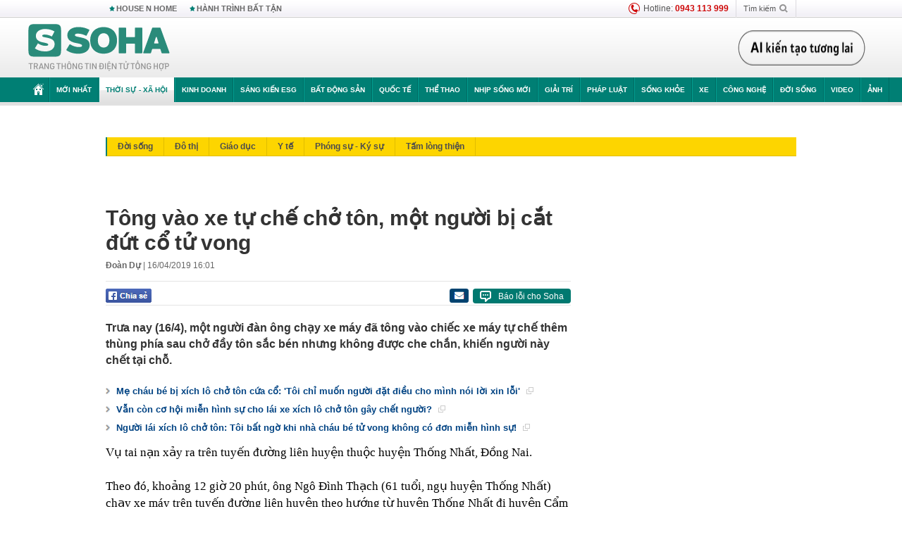

--- FILE ---
content_type: text/html; charset=utf-8
request_url: https://soha.vn/tong-vao-xe-tu-che-cho-ton-mot-nguoi-bi-cat-dut-co-tu-vong-20190416155758922.htm
body_size: 29064
content:
<!DOCTYPE html>
<html lang="vi">
<head>
    <meta http-equiv="Content-Type" content="text/html; charset=utf-8"/>
    <title>Tông vào xe tự chế chở tôn, một người bị cắt đứt cổ tử vong</title>
    <meta name="description" content="Trưa nay (16/4), một người đàn ông chạy xe máy đã tông vào chiếc xe máy tự chế thêm thùng phía sau chở đầy tôn sắc bén nhưng không được che chắn, khiến người này chết tại chỗ.">
    <meta name="keywords" content="chở tôn, chạy xe máy, lái xe máy, mua ve chai, nạn nhân xấu số, người đàn ông chết thảm, Tông vào xe tự chế chở tôn, tôn cứa cổ">
    <meta name="news_keywords" content="chở tôn, chạy xe máy, lái xe máy, mua ve chai, nạn nhân xấu số, người đàn ông chết thảm, Tông vào xe tự chế chở tôn, tôn cứa cổ">
    <meta property="og:title" content="Tông vào xe tự chế chở tôn, một người bị cắt đứt cổ tử vong">
    <meta property="og:description" content="Trưa nay (16/4), một người đàn ông chạy xe máy đã tông vào chiếc xe máy tự chế thêm thùng phía sau chở đầy tôn sắc bén nhưng không được che chắn, khiến người này chết tại chỗ.">
    <meta property="og:type" content="article" />
    <meta property="og:url" content="https://soha.vn/tong-vao-xe-tu-che-cho-ton-mot-nguoi-bi-cat-dut-co-tu-vong-20190416155758922.htm" />
    <meta property="og:image" content="https://sohanews.sohacdn.com/zoom/600_315/2019/photo1555404886344-1555404889437-crop-1555405008863697759764.jpg" />
    <meta property="og:image:type" content="image/jpg" />
    <meta property="og:image:width" content="600" />
    <meta property="og:image:height" content="315" />
    <meta property="twitter:image" content="https://sohanews.sohacdn.com/zoom/600_315/2019/photo1555404886344-1555404889437-crop-1555405008863697759764.jpg" />
    <meta property="twitter:card" content="summary_large_image" />
    <link rel="canonical" href="https://soha.vn/tong-vao-xe-tu-che-cho-ton-mot-nguoi-bi-cat-dut-co-tu-vong-20190416155758922.htm"/>
    <link  rel="alternate" media="only screen and (max-width: 640px)"  href="https://m.soha.vn/tong-vao-xe-tu-che-cho-ton-mot-nguoi-bi-cat-dut-co-tu-vong-20190416155758922.htm" />
    <link rel="alternate" media="handheld" href="https://m.soha.vn/tong-vao-xe-tu-che-cho-ton-mot-nguoi-bi-cat-dut-co-tu-vong-20190416155758922.htm" />
    <meta prefix="fb: http://ogp.me/ns/fb#" property="fb:app_id" content="150439901816779" />
    <meta name="google-site-verification" content="TNthD0oe_3DoN9R-iWnUdKdxiCLOBl6mKowgwXJh8tc" />
    <meta property="article:published_time" content="2019-04-16T16:01:12" />
    <meta property="article:author" content="Đoàn Dự" />
    <meta name="viewport" content="width=device-width, initial-scale=1, maximum-scale=5, minimal-ui"/>
    <meta name="robots" content="max-image-preview:large,index,follow,all"/>
    <meta name="Language" content="vi"/>
    <meta name="distribution" content="Global"/>
    <meta name="revisit-after" content="1 days"/>
    <meta name="GENERATOR" content="https://soha.vn">
    <meta name="RATING" content="GENERAL"/>
    <link rel="shortcut icon" href="https://sohanews.sohacdn.com/icons/soha-32.png" type="image/png">
    <meta name="site_path" content="https://soha.vn">
    <meta name="author" content="VCCorp.vn">
    <meta name="og:site_name" content="Soha">
    <meta name="copyright" content="Copyright (c) by Công ty Cổ phần VCCorp"/>
    <meta http-equiv="x-dns-prefetch-control" content="on"/>
    <link rel="dns-prefetch" href="https://static.mediacdn.vn/">
    <link rel="dns-prefetch" href="https://sohanews.sohacdn.com">
    <link rel="dns-prefetch" href="https://videothumbs.mediacdn.vn/">
    <link rel="dns-prefetch" href="https://videothumbs-ext.mediacdn.vn/">
    <meta id="fbImage" itemprop="thumbnailUrl" property="og:image" content="https://sohanews.sohacdn.com/icons/soha-1200x630.jpg"/>
    <link rel="preload" href="https://sohanews.sohacdn.com/web_font/SFProDisplay-Medium.woff2" as="font" type="font/woff2" crossorigin>
    <link rel="preload" href="https://static.mediacdn.vn/soha.vn/web_font/SFPD-Bold.otf" as="font" type="font/woff2" crossorigin>
    <link rel="preload" href="https://sohanews.sohacdn.com/web_font/SFProDisplay-Semibold.woff2" as="font" type="font/woff2" crossorigin>
    <link rel="preload" href="https://sohanews.sohacdn.com/web_font/SFProDisplay-Medium.woff2" as="font" type="font/woff2" crossorigin>
    <link rel="preload" href="https://static.mediacdn.vn/soha.vn/images/soha-sprite-v35.png" as="image" fetchpriority="high">
    <link rel="preload" href="https://static.mediacdn.vn/soha.vn/images/soha-repeat-x.png" as="image" fetchpriority="high">

    <script>

    function getMeta(t) { let e = document.getElementsByTagName("meta"); for (let n = 0; n < e.length; n++)if (e[n].getAttribute("name") === t) return e[n].getAttribute("content"); return "" }
    var hdUserAgent = getMeta("uc:useragent");
    var isNotAllow3rd = hdUserAgent.includes("not-allow-ads");
    var isNotAllowAds = hdUserAgent.includes("not-allow-ads");
    var pageSettings = {
        Domain: "https://soha.vn",
        sharefbApiDomain: "https://sharefb.cnnd.vn",
        videoplayer: "https://vcplayer.mediacdn.vn",
        VideoToken: "[base64]",
        commentSiteName: "sohanews",
        DomainUtils: "https://utils3.cnnd.vn",
        imageDomain: "https://sohanews.sohacdn.com",
        DomainApiVote: "https://eth.cnnd.vn",
        allowAds: true && !isNotAllow3rd,
        allow3rd: true && !isNotAllow3rd,
        DomainUtils2: "https://util8.cnnd.vn",
        DOMAIN_API_NAME_SPACE:'sohanews',
        sport5sDomain:"https://sport5s.cnnd.vn",
        siteMail:"soha",
        sDomainMail:"https://eth.cnnd.vn",
    }
    var appSettings = {
        ajaxDomain:'https://s2.soha.vn',
        ajaxDomainSession:'https://s2.soha.vn',
        ajaxDomainUtil2: "https://util8.cnnd.vn",
    };
    var apiBangXepHang = 'https://sport5s.cnnd.vn' + '/sport5-api-data.htm';

    function loadJsAsync(jsLink, callback, callbackEr) {
        var scriptEl = document.createElement("script");
        scriptEl.type = "text/javascript";
        scriptEl.async = true;
        if (typeof callback == "function") {
            scriptEl.onreadystatechange = scriptEl.onload = function () {
                callback();
            };
        }
        scriptEl.src = jsLink;
        if (typeof callbackEr != "undefined") {
            scriptEl.setAttribute('onerror', callbackEr);
        }
        if (scriptEl) {
            var _scripts = document.getElementsByTagName("script");
            var checkappend = false;
            for (var i = 0; i < _scripts.length; i++) {
                if (_scripts[i].src == jsLink)
                    checkappend = true
            }
            if (!checkappend) {
                var head = document.getElementsByTagName('head')[0];
                head.appendChild(scriptEl);
            }
        }
    }

    function loadCss(t) {
        var e = document.getElementsByTagName("head")[0], s = document.createElement("link");
        s.rel = "stylesheet", s.type = "text/css", s.href = t, s.media = "all", e.appendChild(s)
    }
    function checkRunInitScroll() {
        if (typeof runinitscroll != "undefined" && runinitscroll.length >= 1) {
            runinitscroll[0]();
            var len = runinitscroll.length;
            var arr = [];
            for (var i = 1; i < len; i++) {
                arr.push(runinitscroll[i]);
            }
            runinitscroll = arr;
        }
        window.setTimeout(function () {
            checkRunInitScroll();
        }, 1);
    }
    setTimeout(function () {
        let e = !1;

        let runInitScrollTimeout = pageSettings.allow3rd ? 1 : 3000;

        function t() {
            try {
                e || (e = !0, document.removeEventListener("scroll", t), function () {
                    let e = document.createElement("script");
                    e.async = !0, e.setAttribute("data-ad-client", ""), document.head.appendChild(e), e.src = ""
                }(), document.removeEventListener("mousemove", t), document.removeEventListener("mousedown", t), document.removeEventListener("touchstart", t)), setTimeout(function () {
                    checkRunInitScroll();
                }, runInitScrollTimeout)

            } catch (err) {
                console.log("init --" + err);
            }
        }
        document.addEventListener("scroll", t, { passive: true }), document.addEventListener("mousemove", t), document.addEventListener("mousedown", t), document.addEventListener("touchstart", t, { passive: true }), document.addEventListener("load", function () {
            document.body.clientHeight != document.documentElement.clientHeight && 0 == document.documentElement.scrollTop && 0 == document.body.scrollTop || t()
        })
    }, 1);
</script>

    
            <!-- GOOGLE SEARCH STRUCTURED DATA FOR ARTICLE -->
<script type="application/ld+json">
{
    "@context": "http://schema.org",
    "@type": "NewsArticle",
    "mainEntityOfPage":{
        "@type":"WebPage",
        "@id":"https://soha.vn/tong-vao-xe-tu-che-cho-ton-mot-nguoi-bi-cat-dut-co-tu-vong-20190416155758922.htm"
    },
    "headline": "Tông vào xe tự chế chở tôn, một người bị cắt đứt cổ tử vong",
    "description": "Trưa nay (16/4), một người đàn ông chạy xe máy đã tông vào chiếc xe máy tự chế thêm thùng phía sau chở đầy tôn sắc bén nhưng không được che chắn, khiến người này chết tại chỗ.",
    "image": {
        "@type": "ImageObject",
        "url": "https://sohanews.sohacdn.com/zoom/700_438/2019/photo1555404886344-1555404889437-crop-1555405007809537660890.jpg",
        "width" : 700,
        "height" : 438
    },
    "datePublished": "2019-04-16T16:01:12+07:00",
    "dateModified": "2019-04-16T16:01:12+07:00",
    "author": {
        "@type": "Person",
        "name": "Đoàn Dự"
    },
    "publisher": {
        "@type": "Organization",
        "name": "https://soha.vn",
        "logo": {
            "@type": "ImageObject",
           "url": "",
            "width": 70,
            "height": 70
        }
    }
}
</script>
<!-- GOOGLE BREADCRUMB STRUCTURED DATA -->
<script type="application/ld+json">
{
    "@context": "http://schema.org",
    "@type": "BreadcrumbList",
    "itemListElement": [
        {
            "@type": "ListItem",
            "position": 1,
            "item": {
                "@id": "https://soha.vn",
                "name": "Trang chủ"
            }
        }
              ,{
        "@type": "ListItem",
        "position":2,
            "item": {
                "@id": "https://soha.vn/thoi-su-xa-hoi.htm",
                "name": "Thời sự - Xã hội"
            }
        }
    ]
}
</script>
<script type="application/ld+json">
        {
        "@context": "http://schema.org",
        "@type": "Organization",
        "name":"Soha",
        "url": "https://soha.vn",
         "logo": "https://sohanews.mediacdn.vn/web_images/default_avatar.png",
        "email": "mailto: mailto:btv@soha.vn",
        "sameAs":[
               "https://www.facebook.com/TintucSoha"
                    ,"https://www.facebook.com/Sohaquansu"
                    ,"https://twitter.com/soha88063891"
                     ,"https://www.facebook.com/Sohasongkhoe"
             ],
    "contactPoint": [{
        "@type": "ContactPoint",
        "telephone": "(84 24) 7307 7979",
        "contactType": "customer service"
        }],
        "address": {
            "@type": "PostalAddress",
            "addressLocality": "Thanh Xuân",
            "addressRegion": "Hà Nội",
            "addressCountry": "Việt Nam",
            "postalCode":"100000",
            "streetAddress": "Tầng 20, tòa nhà Center Building, Hapulico Complex, số 1 Nguyễn Huy Tưởng, phường Thanh Xuân Trung, quận Thanh Xuân, Hà Nội"
            }
        }
</script>
<script type="text/javascript">
        var _ADM_Channel = '%2fthoi-su-xa-hoi%2fdetail%2f';
    </script>

        <link href="https://static.mediacdn.vn/soha.vn/web_css/20251201/soha.detail.min.css?v4" rel="stylesheet">

<style>
    [data-role=content] .VCSortableInPreviewMode[type=boxhighlightlist] ul.list-highlight li {
        display: list-item;
        list-style-type: disc;
    }
</style>
    <style>
    .link-source-wrapper{
        width: 100%!important;
    }
    .btn-copy-link-source{float: right!important;}
    .link-source-name { text-align: left; width: 100%; padding: 10px 15px; }
    .time-source-detail { float: right; color: #888888 !important; font-size: 12px; font-weight: 400; }
    span.btn-copy-link-source2 svg path { fill: #333333; }
    .link-source-name .btn-copy-link-source2 { margin-left: 12px !important; font-size: 12px; }
    span.btn-copy-link-source-1{margin-left: 10px}
</style>
                
    <style>
        .page-menu a:hover {color: #fff;}
        .page-menu a.active:hover {color: #007f74;}
        .news-title[data-newtype="5"]:before {
            content: '';
            width: 41px;
            display: inline-block;
            margin-right: 2px;
            background: url("https://static.mediacdn.vn/soha.vn/images/sicon-live.png") no-repeat;
            background-size: contain;
            height: 17px;
        }
        .box-category-item .box-category-link-title[data-newstype="5"]:before {
            content: '';
            width: 39px;
            display: inline-block;
            margin-right: 8px;
            background: url("https://static.mediacdn.vn/soha.vn/images/sicon-live.png") no-repeat;
            background-size: contain;
            height: 18px;
            margin-bottom: -4px;
        }
        .ml-10{
            margin-left: 10px;
        }
    </style>
    <style>
    body {
        min-width: 1160px !important;
    }
    .tlshowmore.load-more-btn{
        padding-top: unset;
    }
    @media  screen and (max-width: 1024px) {
        .header .page-header .page-menu .inner {
            max-width: 100% !important;
        }

        .header .page-header .page-menu {
            position: relative !important;
        }

        .detail-container-full .adm-mainsection .boxcontent {
            width: 100% !important;
            padding: 30px 0 !important;
        }
    }
</style>
    <script type="text/javascript" src="https://adminplayer.sohatv.vn/resource/init-script/playerInitScript.js"></script>
</head>
<body >
<script>
    if (pageSettings.allow3rd) {
        (function () {
            var img = new Image();
            var pt = (document.location.protocol == "https:" ? "https:" : "http:");
            img.src = pt + '//lg1.logging.admicro.vn/ftest?url=' + encodeURIComponent(document.URL);
            var img1 = new Image();
            img1.src = pt + '//amcdn.vn/ftest?url=' + encodeURIComponent(document.URL);
        })();
    }
</script>
<script>
    if (pageSettings.allow3rd) {
        var _comscore = _comscore || [];
        _comscore.push({c1: "2", c2: "17793284"});
        (function () {
            var s = document.createElement("script"), el = document.getElementsByTagName("script")[0];
            s.async = true;
            s.src = (document.location.protocol == "https:" ? "https://sb" : "http://b") + ".scorecardresearch.com/beacon.js";
            el.parentNode.insertBefore(s, el);
        })();
    }
</script>
<noscript>
    <img src="http://b.scorecardresearch.com/p?c1=2&c2=17793284&cv=2.0&cj=1" />
</noscript>
<script>
    if (pageSettings.allow3rd) {
        loadJsAsync('https://sentry.mediacdn.vn/raven.min.js');
    }
</script>
<!-- Facebook Pixel Code -->
<script>
    if (pageSettings.allow3rd) {
        !function (f, b, e, v, n, t, s) {
            if (f.fbq) return;
            n = f.fbq = function () {
                n.callMethod ?
                    n.callMethod.apply(n, arguments) : n.queue.push(arguments)
            };
            if (!f._fbq) f._fbq = n;
            n.push = n;
            n.loaded = !0;
            n.version = '2.0';
            n.queue = [];
            t = b.createElement(e);
            t.async = !0;
            t.src = v;
            s = b.getElementsByTagName(e)[0];
            s.parentNode.insertBefore(t, s)
        }(window, document, 'script',
            'https://connect.facebook.net/en_US/fbevents.js');
        fbq('init', '260310555940925');
        fbq('track', 'PageView');
    }
</script>
<noscript>
    <img height="1" width="1" style="display:none" src="https://www.facebook.com/tr?id=260310555940925&ev=PageView&noscript=1" />
</noscript>
<!-- End Facebook Pixel Code -->
<script>
    if (pageSettings.allow3rd) {
        (function () {
            function d(b, c, e) {
                var a = document.createElement("script");
                a.type = "text/javascript";
                a.async = !0;
                a.src = b;
                2 <= arguments.length && (a.onload = c, a.onreadystatechange = function () {
                    4 != a.readyState && "complete" != a.readyState || c()
                });
                a.onerror = function () {
                    if ("undefined" != typeof e) try {
                        e()
                    } catch (g) {
                    }
                };
                document.getElementsByTagName("head")[0].appendChild(a)
            }

            function f() {
                if ("undefined" == typeof window.ADMStorageFileCDN) setTimeout(function () {
                    f()
                }, 500); else if ("undefined" != typeof window.ADMStorageFileCDN.corejs &&
                    "undefined" != typeof window.ADMStorageFileCDN.chkCorejs && 0 == window.ADMStorageFileCDN.chkCorejs) if (window.ADMStorageFileCDN.chkCorejs = !0, "string" == typeof window.ADMStorageFileCDN.corejs) d(window.ADMStorageFileCDN.corejs); else if ("undefined" != typeof window.ADMStorageFileCDN.corejs) for (var b = 0, c = window.ADMStorageFileCDN.corejs.length; b < c; b++) d(window.ADMStorageFileCDN.corejs[b])
            }

            f()
        })();
    }
</script>
<script>
    if (pageSettings.allow3rd) {
        (function (w, d, s, l, i) {
            w[l] = w[l] || [];
            w[l].push({
                'gtm.start':
                    new Date().getTime(), event: 'gtm.js'
            });
            var f = d.getElementsByTagName(s)[0],
                j = d.createElement(s), dl = l != 'dataLayer' ? '&l=' + l : '';
            j.async = true;
            j.src =
                'https://www.googletagmanager.com/gtm.js?id=' + i + dl;
            f.parentNode.insertBefore(j, f);
        })(window, document, 'script', 'dataLayer', 'GTM-WQ88Q93');
    }
</script>
<script>
    if (pageSettings.allow3rd) {
        try {
            did = localStorage['__uidac'];
        } catch (e) {
        }
    }
</script>
<!-- Admicro Tag Manager -->
<script>
    if (pageSettings.allow3rd) {
        (function (a, b, d, c, e) {
            a[c] = a[c] || [];
            a[c].push({"atm.start": (new Date).getTime(), event: "atm.js"});
            a = b.getElementsByTagName(d)[0];
            b = b.createElement(d);
            b.async = !0;
            b.src = "//deqik.com/tag/corejs/" + e + ".js";
            a.parentNode.insertBefore(b, a)
        })(window, document, "script", "atmDataLayer", "ATM4GHFIUA3KH");
    }
</script>
<!-- End Admicro Tag Manager-->
<script>
        var arrAdmZone = [];
        function initArrAdmZone(from) {
            const zoneElements = document.querySelectorAll('zone[id]:not(.pushed),div[id^=admzone]:not(.pushed),div[id^=zone]:not(.pushed)');

            for (const zone of zoneElements) {
                const adsId = zone.getAttribute('id');
                arrAdmZone.push(adsId);
                zone.classList.add('pushed');
            }

            console.log('initArrAdmZone ' + from, arrAdmZone);
        }

        document.addEventListener("DOMContentLoaded", function () {
            initArrAdmZone("DOMContentLoaded");
        });

        (runinit = window.runinit || []).push(function () {
            $(document).ajaxComplete(function () {
                initArrAdmZone('document ajaxComplete');
            });
        });
    </script>
    <script>
        var arfAsync = arfAsync || [];
        var admicroAD = admicroAD || {};
        if (pageSettings.allow3rd) {
            admicroAD.unit = admicroAD.unit || [];
            //adBlock Firefox
            loadJsAsync('https://static.amcdn.vn/tka/cdn.js');
            loadJsAsync('https://media1.admicro.vn/suts/pcl.js');
            loadJsAsync('https://media1.admicro.vn/core/adm_tracking.js',"", callbackEr = "window.arferrorload = true;");
            loadJsAsync('https://media1.admicro.vn/cms/Arf.min.js',"", callbackEr = "window.arferrorload = true;");
        }
    </script>
<div id="admWrapsite">
    <div id="admzone13609"></div>
    <script>
        if (pageSettings.allow3rd) admicroAD.unit.push(function () { admicroAD.show('admzone13609') });
    </script>

    <style>
    .page-menu{
        padding: 0 1px;
    }
    .page-menu>.inner{
        width: 1200px;
        max-width: 100%;
    }
    .img-vn-vuon-minh{
        width: 100%;
        height: 45px;
        object-fit: contain;
    }
    .page-head__right a {
    height: 50px;
    }
    .gocnhin-group {
        width: 100%;
    }
    /*.banner-80year {*/
    /*    height: 55px;*/
    /*    margin-right: 16px;*/
    /*}*/
    /*.banner-80year img {*/
    /*    height: 100%;*/
    /*}*/
</style>
<header class="header">
    <div class="page-header">
        <div class="page-top">
            <div class="w980 mgauto d-flex justify-content-sb align-items-center">
                <div class="link nhomchude">
                    <a class="nav-link" href="/house-n-home.html" title="HOUSE N HOME">HOUSE N HOME</a>

                    <a class="nav-link" href="/hanh-trinh-bat-tan.html" title="Hành trình bất tận">HÀNH TRÌNH BẤT TẬN</a>
                    <!-- <a class="nav-link" href="/mua-nao-benh-nay.html" title="DR.BLUE">DR.BLUE</a> -->
                </div>
                <div class="action">
                    
                    <span class="item hotline"><i class="ico-hotline"></i>Hotline: <b>0943 113 999</b></span>
                    <span class="item trigger search">
                            Tìm kiếm<i class="ico-search"></i>
                        <div class="box-search" style="display: none;">
                            <input id="textSearch" class="text txt-search"><button id="btnSearch" type="button" class="button btn-search-a" >
                            </button>
                        </div>
                    </span>
                </div>
            </div>
        </div>
        <div class="page-head">
            <div class="align-items-center d-flex justify-content-sb mgauto relative w980">
                <div class="header__r align-items-center d-flex justify-content-sb">

                                            <a href="/" class="logo" title="Trang chủ"></a>
                                                        </div>

                <div class="mgt25 page-head__right">





                    <div class="head-right-1">
                        <a class="head-right-item" href="/su-kien/ai-kien-tao-tuong-lai-3455.htm" data-pos="1" title="Ai kiến tạo tương lai" style="display: none;">
                            <img src="https://static.mediacdn.vn/thumb_w/181/soha.vn/images/Ai-kien-tao-tuong-lai.png" alt="Ai kiến tạo tương lai" width="181" height="36">
                        </a>
                        <a href="/su-kien/biet-benh-som-tri-benh-nhanh-3261.htm" class="head-right-item" data-pos="2" title="Biết bệnh sớm, trị bệnh nhanh" style="display: none;">
                            <img src="https://sohanews.sohacdn.com/thumb_w/170/web_images/bietbenhsom_soha.png" alt="Biết bệnh sớm, trị bệnh nhanh" width="170" height="32">
                        </a>
                    </div>

                </div>


            </div>
        </div>

        <div id="cphBody_PageMenu1_MenuDefault" class="page-menu">
            <div class="inner clearfix" style="position: relative;">
                <a href="/" title="Trang chủ" class="first"><i class="ico-home"></i></a>
                <a title="MỚI NHẤT" class="nav-link" href="/tin-moi-nhat.htm">Mới nhất</a>
                <a title="THỜI SỰ - XÃ HỘI" class="nav-link" href="/thoi-su-xa-hoi.htm">Thời sự - Xã hội</a>
                <a title="Kinh doanh" class="nav-link" href="/kinh-doanh.htm">Kinh doanh</a>
                <a title="Sáng kiến ESG" class="nav-link" href="/sang-kien-esg.htm">Sáng kiến ESG</a>
                <a title="Bất động sản" class="nav-link" href="/kinh-doanh/bat-dong-san.htm">Bất động sản</a>
                <a title="Quốc tế" class="nav-link" href="/quoc-te.htm">Quốc tế</a>
                <a href="/the-thao.htm" class="nav-link" title="thể thao">Thể thao</a>
                <a title="Nhịp sống mới" class="nav-link" href="/nhip-song-moi.htm">Nhịp sống mới</a>
                <a title="Giải trí" class="nav-link" href="/giai-tri.htm">Giải trí</a>
                <a title="Pháp luật" class="nav-link" href="/phap-luat.htm">Pháp luật</a>
                <a title="Sống khỏe" class="nav-link" href="/song-khoe.htm">Sống khỏe</a>
                <a title="Xe" class="nav-link" href="/xe.htm">Xe</a>
                <a title="Công nghệ" class="nav-link" href="/cong-nghe.htm">Công nghệ</a>
                <a title="Đời sống" class="nav-link" href="/doi-song.htm">Đời sống</a>

                <a href="/video.htm" class="nav-link" title="Video">Video</a>
                <a href="/anh.htm" class="nav-link" title="Ảnh" class="last">Ảnh</a>




            </div>
            <div class="mnu-hot-topic-wrapper">
    <div class="w1160">
        <div class="mnu-hot-topic-title">
            <svg width="16" height="20" viewBox="0 0 16 20" fill="none" xmlns="http://www.w3.org/2000/svg">
                <path fill-rule="evenodd" clip-rule="evenodd" d="M0.5 19.375V2.5C0.5 1.83696 0.763392 1.20107 1.23223 0.732233C1.70107 0.263392 2.33696 0 3 0L13 0C13.663 0 14.2989 0.263392 14.7678 0.732233C15.2366 1.20107 15.5 1.83696 15.5 2.5V19.375C15.5001 19.4835 15.4719 19.5902 15.4182 19.6845C15.3645 19.7789 15.2872 19.8576 15.1939 19.913C15.1005 19.9684 14.9944 19.9985 14.8859 20.0004C14.7774 20.0023 14.6702 19.9758 14.575 19.9237L8 16.3363L1.425 19.9237C1.32979 19.9758 1.22265 20.0023 1.11413 20.0004C1.00561 19.9985 0.899459 19.9684 0.806115 19.913C0.712771 19.8576 0.635456 19.7789 0.581781 19.6845C0.528106 19.5902 0.499921 19.4835 0.5 19.375ZM8.2 5.125C8.18173 5.08752 8.15329 5.05592 8.11792 5.03382C8.08256 5.01172 8.0417 5 8 5C7.9583 5 7.91744 5.01172 7.88208 5.03382C7.84671 5.05592 7.81827 5.08752 7.8 5.125L7.0075 6.73125C6.99164 6.76374 6.96809 6.79188 6.93891 6.81322C6.90972 6.83457 6.87577 6.84848 6.84 6.85375L5.065 7.11125C5.02414 7.11745 4.98581 7.13491 4.95431 7.16167C4.92282 7.18843 4.8994 7.22344 4.88668 7.26276C4.87396 7.30208 4.87245 7.34417 4.88231 7.38431C4.89217 7.42445 4.91301 7.46104 4.9425 7.49L6.225 8.74125C6.2775 8.7925 6.30125 8.86625 6.28875 8.93875L5.9875 10.7062C5.98071 10.7471 5.98543 10.789 6.00113 10.8272C6.01684 10.8655 6.0429 10.8987 6.0764 10.9229C6.1099 10.9472 6.14951 10.9617 6.19077 10.9647C6.23204 10.9677 6.27333 10.9592 6.31 10.94L7.8975 10.105C7.92933 10.0884 7.96471 10.0797 8.00062 10.0797C8.03654 10.0797 8.07192 10.0884 8.10375 10.105L9.69125 10.94C9.72788 10.9588 9.76902 10.9671 9.81008 10.9639C9.85114 10.9607 9.89051 10.9462 9.92381 10.922C9.95711 10.8978 9.98304 10.8648 9.99869 10.8267C10.0144 10.7886 10.0191 10.7469 10.0125 10.7062L9.71 8.9375C9.70362 8.90198 9.70598 8.86544 9.71686 8.83103C9.72775 8.79663 9.74685 8.76538 9.7725 8.74L11.0575 7.48875C11.087 7.45979 11.1078 7.4232 11.1177 7.38306C11.1276 7.34292 11.126 7.30083 11.1133 7.26151C11.1006 7.22219 11.0772 7.18718 11.0457 7.16042C11.0142 7.13366 10.9759 7.1162 10.935 7.11L9.16 6.8525C9.12423 6.84723 9.09028 6.83332 9.06109 6.81197C9.03191 6.79063 9.00836 6.76249 8.9925 6.73L8.2 5.125Z" fill="#007F74"></path>
            </svg>Nhóm chủ đề
        </div>
        <div class="mnu-hot-topic-tpgrlist">
            <div class="item-mgz" style="background-image: url(https://sohanews.sohacdn.com/thumb_w/540/web_images/banner_housenhome.jpg)">
                <a href="/house-n-home.html" title="House n Home"><span class="name">House n Home</span></a>
            </div>
            <div class="item-mgz" style="background-image: url(https://sohanews.sohacdn.com/thumb_w/540/mob_images/soha-emag-topic-cover_30072020.jpg)">
                <a href="/soha-special.html" title="Soha Special"><span class="name">Soha Special</span></a>
            </div>
            <div class="item-gnds" style="background-image: url(https://sohanews.sohacdn.com/thumb_w/540/web_images/chu-de-hay-tu-hao-viet-nam.jpg)">
                <a href="/tu-hao-viet-nam.html" title="Tự hào Việt Nam"><span class="name">Tự hào Việt Nam</span></a>
            </div>

            <div class="item-gnds" style="background-image: url(https://sohanews.sohacdn.com/thumb_w/540/mob_images/hanh-trinh-bat-tan_cover11062022.jpg)">
                <a href="/hanh-trinh-bat-tan.html" title="Hành trình bất tận"><span class="name">Hành trình bất tận</span></a>
            </div>
            <!-- <div class="item-gnds" style="background-image: url(https://sohanews.sohacdn.com/thumb_w/540/mob_images/vu-khi-viet-nam.jpg)">
                <a href="/su-kien/vu-khi-viet-nam-hien-dai-2960.htm" title="Vũ khí Việt Nam"><span class="name">Vũ khí Việt Nam</span></a>
            </div> -->

            <div class="item-gnds" style="background-image: url(https://sohanews.sohacdn.com/thumb_w/540/web_images/banner_day_con.jpg)">
                <a href="/day-con.html" title="Dạy con nên người"><span class="name">Dạy con nên người</span></a>
            </div>

            <!-- <div class="item-gnds" style="background-image: url(https://sohanews.sohacdn.com/thumb_w/540/web_images/banner-giai-ma-chat-dinh-duong.jpg)">
                <a href="/su-kien/giai-ma-chat-dinh-duong-3188.htm" title="Giải mã Chất dinh dưỡng"><span class="name">Giải mã Chất dinh dưỡng</span></a>
            </div> -->
            <div class="item-bhcs" style="background-image: url(https://sohanews.sohacdn.com/thumb_w/540/mob_images/bai-hoc-cuoc-song-cover_30072020.jpg)">
                <a href="/doi-song/bai-hoc-cuoc-song.htm" title="Bài học cuộc sống"><span class="name">Bài học cuộc sống</span></a>
            </div>

            <div class="item-gnds" style="background-image: url(https://sohanews.sohacdn.com/thumb_w/540/web_images/binh-luan-bong-da.jpg)">
                <a href="/the-thao/binh-luan.htm" title="Bình luận bóng đá"><span class="name">Bình luận bóng đá</span></a>
            </div>
        </div>
    </div>
</div>
        </div>
    </div>
</header>
        <div class="main">
            <a href="/thoi-su-xa-hoi.htm" title="Thời sự - Xã hội" class="category-page__name"></a>
    <div class="page-body page-detail">
        <div class="clearfix adm-mainsection">
            <div class="w980 mgauto inner mgt15">
                <div id="admzone2238"></div>
    <script>
        if (pageSettings.allow3rd) admicroAD.unit.push(function () { admicroAD.show('admzone2238') });
    </script>

                <div class="clearfix mgt15 under-admzone2238"></div>
                                    <div class="mgt15 breadcumb-box">
                        <div class="clearfix mgt15 submenupagedetail mb-56">
        <nav id="sohaSubCategories" class="sub-menu clearfix">
                            <a href="/thoi-su-xa-hoi/doi-song.htm" title="Đời sống" class="">Đời sống</a>
                            <a href="/thoi-su-xa-hoi/do-thi.htm" title="Đô thị" class="">Đô thị</a>
                            <a href="/thoi-su-xa-hoi/giao-duc.htm" title="Giáo dục" class="">Giáo dục</a>
                            <a href="/thoi-su-xa-hoi/y-te.htm" title="Y tế" class="">Y tế</a>
                            <a href="/thoi-su-xa-hoi/phong-su-ky-su.htm" title="Phóng sự - Ký sự" class="">Phóng sự - Ký sự</a>
                            <a href="/thoi-su-xa-hoi/tam-long-thien.htm" title="Tấm lòng thiện" class="">Tấm lòng thiện</a>
                    </nav>
    </div>
                    </div>
                
                                <div class="mgt15 d-flex justify-content-sb detail-content-holder">
                    <div class="w660 fl news-detail default epl-default adm-leftsection">
                                                <main>
                            <article>
                                <h1 class="news-title" data-field="title" data-role="title" data-newtype="0">Tông vào xe tự chế chở tôn, một người bị cắt đứt cổ tử vong</h1>
                                <div class="news-info">
                                    <div>
                                                                                    <b data-field="author" data-role="author">Đoàn Dự</b> |
                                        
                                        <time data-role="publishdate" class="op-published" datetime="16/04/2019 16:01" data-field="createddate">16/04/2019 16:01</time>
                                    </div>
                                    <div class="news-audio">
                                        <div class="embed-tts" data-namespace="sohanews">
                                        </div>
                                    </div>
                                </div>

                                <div class="share mgt15 d-flex justify-content-sb">
    <div class="d-flex">
        <div>
            <a href="javascript:;" class="facebook-button-share fl sendsocial" rel="facebook"
                data-href="https://soha.vn/tong-vao-xe-tu-che-cho-ton-mot-nguoi-bi-cat-dut-co-tu-vong-20190416155758922.htm" data-title="Tông vào xe tự chế chở tôn, một người bị cắt đứt cổ tử vong" title="Chia sẻ">
            </a>
        </div>
        <div>
            <div class="fb-like fb_iframe_widget" data-href="https://soha.vn/tong-vao-xe-tu-che-cho-ton-mot-nguoi-bi-cat-dut-co-tu-vong-20190416155758922.htm" data-height="28px" data-layout="button_count" data-action="like" data-size="small" data-share="false"></div>
        </div>
    </div>
    <div>
        <i title="Báo lỗi cho Soha" data-buttontype="reportbug" class="reportbug-button  mgl6 fr">
            <svg version="1.1" id="Layer_1" xmlns="http://www.w3.org/2000/svg" xmlns:xlink="http://www.w3.org/1999/xlink" x="0px" y="0px" width="16px" height="16px" viewBox="0 0 16 16" enable-background="new 0 0 16 16" xml:space="preserve">
                <image id="image0" width="16" height="16" x="0" y="0" href="[data-uri]
                        AAB6JgAAgIQAAPoAAACA6AAAdTAAAOpgAAA6mAAAF3CculE8AAAAAmJLR0QA/4ePzL8AAAAJcEhZ
                        cwAADsQAAA7EAZUrDhsAAAAHdElNRQfnAREIIRZkCGnaAAAAqUlEQVQoz4XQMW7CUBAE0CH6Qq5T
                        cRQOwOUsxKEiCgulSJGCM7igoXGByEuRj1EcE2ak1e6f1fzVRNHqDTPstUq0/kMbPTaaGW7Qx4Am
                        M9BgeMkTjAv2DqLTiYP97b3k3pVxLvm6/1RvEJnUBsPosPhTbzeck6yVkT++UbJOco7tJJr3xMpn
                        nbaxtHNyqYSVI65OdpbTcOCID6+zsVTjR3JdeCwn3nS/5W9JudiIfWKW5gAAACV0RVh0ZGF0ZTpj
                        cmVhdGUAMjAyMy0wMS0xN1QwODozMzoyMiswMDowMGU1YOcAAAAldEVYdGRhdGU6bW9kaWZ5ADIw
                        MjMtMDEtMTdUMDg6MzM6MjIrMDA6MDAUaNhbAAAAAElFTkSuQmCC">
                </image>
            </svg>
            <a data-buttontype="reportbug" href="javascript:;" title="Báo lỗi cho Soha">
                Báo lỗi cho Soha
            </a>
        </i>

        <a rel="nofollow" href="mailto:?&subject=[soha.vn] Tông vào xe tự chế chở tôn, một người bị cắt đứt cổ tử vong&body=https://soha.vn/tong-vao-xe-tu-che-cho-ton-mot-nguoi-bi-cat-dut-co-tu-vong-20190416155758922.htm%0D%0ATrưa nay (16/4), một người đàn ông chạy xe máy đã tông vào chiếc xe máy tự chế thêm thùng phía sau chở đầy tôn sắc bén nhưng không được che chắn, khiến người này chết tại chỗ." title="Gửi email" class="fr mgl6 ico-mailto"></a>
    </div>
</div>

                                <div class="clearfix mgt15">
                                    <div class="detail-body">
                                        

                                        <h2 data-role="sapo" class="news-sapo" data-field="sapo">
                                            <span class="btn-nhuanbut24 nb24" title="Nhuận bút 24h" data-type="btn-nhuanbut24"></span>
                                            Trưa nay (16/4), một người đàn ông chạy xe máy đã tông vào chiếc xe máy tự chế thêm thùng phía sau chở đầy tôn sắc bén nhưng không được che chắn, khiến người này chết tại chỗ.
                                        </h2>

                                        <div id="admzonek9l7ejcm"></div>
    <script>
        if (pageSettings.allow3rd) admicroAD.unit.push(function () { admicroAD.show('admzonek9l7ejcm') });
    </script>

<div class="relationnews" id="relationnews" data-marked-zoneid="soha_detail_relatesnews">
    
            <ul class="related-news" data-slottype="relatednews" id="insert-tag-redirect-new-relation">
                                    <li>
                        <a href="/me-chau-be-bi-xich-lo-cho-ton-cua-co-toi-chi-muon-nguoi-dat-dieu-cho-minh-noi-loi-xin-loi-2017032710172909.htm" title="Mẹ cháu bé bị xích lô chở tôn cứa cổ: &#039;Tôi chỉ muốn người đặt điều cho mình nói lời xin lỗi&#039;"
                            data-popup-url="/me-chau-be-bi-xich-lo-cho-ton-cua-co-toi-chi-muon-nguoi-dat-dieu-cho-minh-noi-loi-xin-loi-2017032710172909rf20190416155758922.htm"
                            class="show-popup visit-popup inited-timeline-popup">Mẹ cháu bé bị xích lô chở tôn cứa cổ: &#039;Tôi chỉ muốn người đặt điều cho mình nói lời xin lỗi&#039;
                            <i class="icon-show-popup"></i></a><i class="ls-1"></i>
                    </li>
                                    <li>
                        <a href="/van-con-co-hoi-mien-hinh-su-cho-lai-xe-xich-lo-cho-ton-gay-chet-nguoi-20170313084918109.htm" title="Vẫn còn cơ hội miễn hình sự cho lái xe xích lô chở tôn gây chết người?"
                            data-popup-url="/van-con-co-hoi-mien-hinh-su-cho-lai-xe-xich-lo-cho-ton-gay-chet-nguoi-20170313084918109rf20190416155758922.htm"
                            class="show-popup visit-popup inited-timeline-popup">Vẫn còn cơ hội miễn hình sự cho lái xe xích lô chở tôn gây chết người?
                            <i class="icon-show-popup"></i></a><i class="ls-1"></i>
                    </li>
                                    <li>
                        <a href="/nguoi-lai-xich-lo-cho-ton-toi-bat-ngo-khi-nha-chau-be-tu-vong-khong-co-don-mien-hinh-su-2017030811270202.htm" title="Người lái xích lô chở tôn: Tôi bất ngờ khi nhà cháu bé tử vong không có đơn miễn hình sự!"
                            data-popup-url="/nguoi-lai-xich-lo-cho-ton-toi-bat-ngo-khi-nha-chau-be-tu-vong-khong-co-don-mien-hinh-su-2017030811270202rf20190416155758922.htm"
                            class="show-popup visit-popup inited-timeline-popup">Người lái xích lô chở tôn: Tôi bất ngờ khi nhà cháu bé tử vong không có đơn miễn hình sự!
                            <i class="icon-show-popup"></i></a><i class="ls-1"></i>
                    </li>
                            </ul>

    </div>

                                        <div class="detail-content afcbc-body detail-old" data-role="content" itemprop="articleBody" data-io-article-url="/tong-vao-xe-tu-che-cho-ton-mot-nguoi-bi-cat-dut-co-tu-vong-20190416155758922.htm">
                                            <div data-check-position="body_start"></div>
                                                                                                                                        
                                            <p class="">V&#7909; tai n&#7841;n x&#7843;y ra tr&ecirc;n tuy&#7871;n &#273;&#432;&#7901;ng li&ecirc;n huy&#7879;n thu&#7897;c huy&#7879;n Th&#7889;ng Nh&#7845;t, &#272;&#7891;ng Nai.</p><p class="">Theo &#273;&oacute;, kho&#7843;ng 12 gi&#7901; 20 ph&uacute;t, &ocirc;ng Ng&ocirc; &#272;&igrave;nh Th&#7841;ch (61 tu&#7893;i, ng&#7909; huy&#7879;n Th&#7889;ng Nh&#7845;t) ch&#7841;y xe m&aacute;y tr&ecirc;n tuy&#7871;n &#273;&#432;&#7901;ng li&ecirc;n huy&#7879;n theo h&#432;&#7899;ng t&#7915; huy&#7879;n Th&#7889;ng Nh&#7845;t &#273;i huy&#7879;n C&#7849;m M&#7929;, &#272;&#7891;ng Nai.</p><p>Khi &#273;&#7871;n &#273;o&#7841;n qua &#7845;p 3, x&atilde; L&#7897; 25 , thu&#7897;c huy&#7879;n Th&#7889;ng Nh&#7845;t th&igrave; t&ocirc;ng v&agrave;o xe m&aacute;y l&ocirc;i t&#7921; ch&#7871; ch&#7903; &#273;&#7847;y t&ocirc;n nh&#432;ng kh&ocirc;ng &#273;&#432;&#7907;c che ch&#7855;n, ch&#7841;y h&#432;&#7899;ng ng&#432;&#7907;c l&#7841;i.</p><p class="">Tai n&#7841;n l&agrave;m &ocirc;ng Th&#7841;ch b&#7883; nh&#7919;ng t&#7845;m t&ocirc;n c&#7855;t &#273;&#7913;t c&#7893; v&agrave; m&#7863;t khi&#7871;n n&#7841;n nh&acirc;n ch&#7871;t t&#7841;i ch&#7895;. Sau tai n&#7841;n, ng&#432;&#7901;i &#273;&agrave;n &ocirc;ng l&aacute;i xe m&aacute;y l&ocirc;i nhanh ch&oacute;ng r&#7901;i kh&#7887;i hi&#7879;n tr&#432;&#7901;ng, &#273;&#432;&#7907;c bi&#7871;t &ocirc;ng n&agrave;y l&agrave; ng&#432;&#7901;i &#273;i mua ve chai.</p><p class="">T&#7841;i hi&#7879;n tr&#432;&#7901;ng, 2 ph&#432;&#417;ng ti&#7879;n d&iacute;nh ch&#7863;t v&agrave;o nhau n&#7857;m ch&#7855;n gi&#7919;a &#273;&#432;&#7901;ng, thi th&#7875; n&#7841;n nh&acirc;n x&#7845;u s&#7889; c&ograve;n n&#7857;m tr&ecirc;n chi&#7871;c xe.</p><div class="VCSortableInPreviewMode active" type="Photo" style=""><div><img src="https://sohanews.sohacdn.com/2019/4/16/photo-1-15554048933361853680963.jpg" id="img_56380880-6025-11e9-a014-e73e400e1866" w="480" h="270" alt="T&ocirc;ng v&agrave;o xe t&#7921; ch&#7871; ch&#7903; t&ocirc;n, m&#7897;t ng&#432;&#7901;i b&#7883; c&#7855;t &#273;&#7913;t c&#7893; t&#7917; vong - &#7842;nh 1." title="T&ocirc;ng v&agrave;o xe t&#7921; ch&#7871; ch&#7903; t&ocirc;n, m&#7897;t ng&#432;&#7901;i b&#7883; c&#7855;t &#273;&#7913;t c&#7893; t&#7917; vong - &#7842;nh 1." rel="lightbox" photoid="56380880-6025-11e9-a014-e73e400e1866" type="photo" style="max-width:100%;" data-original="https://sohanews.sohacdn.com/2019/4/16/photo-1-15554048933361853680963.jpg" width="480" height="270" loading="lazy"></div><div class="PhotoCMS_Caption"><p data-placeholder="[nh&#7853;p ch&uacute; th&iacute;ch]" class="">Tai n&#7841;n khi&#7871;n m&#7897;t ng&#432;&#7901;i &#273;&agrave;n &ocirc;ng ch&#7871;t th&#7843;m.</p></div></div><p class="">Nh&#7853;n th&ocirc;ng tin, C&ocirc;ng an huy&#7879;n Th&#7889;ng Nh&#7845;t &#273;&atilde; &#273;&#7871;n kh&aacute;m nghi&#7879;m hi&#7879;n tr&#432;&#7901;ng, &#273;i&#7873;u tra l&agrave;m r&otilde; v&#7909; tai n&#7841;n.</p><div class="VCSortableInPreviewMode alignRight active" relatednewsboxtype="2" type="RelatedNewsBox" data-style="align-right"><div class="kbwscwl-relatedbox type2"> <ul class="kbwscwlr-list"><li class="kbwscwlrl" data-id="20170901140453885" data-avatar="https://sohanews.sohacdn.com/zoom/50_50/2017/ht-1-1504249325960-53-0-500-720-crop-1504249331727.jpg" data-url="http://soha.vn/nguoi-dan-ong-trung-tuoi-bi-xe-cho-ton-cua-co-tu-vong-thuong-tam-20170901140453885.htm" data-title="Ng%C6%B0%E1%BB%9Di%20%C4%91%C3%A0n%20%C3%B4ng%20trung%20tu%E1%BB%95i%20b%E1%BB%8B%20xe%20ch%E1%BB%9F%20t%C3%B4n%20c%E1%BB%A9a%20c%E1%BB%95%20t%E1%BB%AD%20vong%20th%C6%B0%C6%A1ng%20t%C3%A2m"> <h3 class="kbwscwlrl-title"><a target="_blank" href="http://soha.vn/nguoi-dan-ong-trung-tuoi-bi-xe-cho-ton-cua-co-tu-vong-thuong-tam-20170901140453885.htm" class="title link-callout">Ng&#432;&#7901;i &#273;&agrave;n &ocirc;ng trung tu&#7893;i b&#7883; xe ch&#7903; t&ocirc;n c&#7913;a c&#7893; t&#7917; vong th&#432;&#417;ng t&acirc;m</a> </h3> </li></ul> </div></div><p class="">Ng&#432;&#7901;i d&acirc;n ph&#7843;n &aacute;nh &#273;o&#7841;n &#273;&#432;&#7901;ng n&agrave;y th&#432;&#7901;ng xuy&ecirc;n x&#7843;y ra tai n&#7841;n giao th&ocirc;ng nghi&ecirc;m tr&#7885;ng, v&igrave; l&agrave; tuy&#7871;n &#273;&#432;&#7901;ng huy&#7871;t m&#7841;ch li&ecirc;n huy&#7879;n nh&#432;ng con &#273;&#432;&#7901;ng ch&#7881; r&#7897;ng kho&#7843;ng 4 m.</p><p class="">Tr&#432;&#7899;c &#273;&oacute;, t&#7841;i H&agrave; N&#7897;i c&#361;ng x&#7843;y ra tr&#432;&#7901;ng h&#7907;p t&#432;&#417;ng t&#7921; khi m&#7897;t ng&#432;&#7901;i &#273;&agrave;n &ocirc;ng d&ugrave;ng xe t&#7921; ch&#7871; <a href="http://soha.vn/cho-ton.html" title="ch&#7903; t&ocirc;n" target="_blank">ch&#7903; t&ocirc;n</a> thu&ecirc;, &#273;&atilde; va ch&#7841;m v&#7899;i xe &#273;&#7841;p do m&#7897;t ch&aacute;u b&eacute; &#273;i&#7873;u khi&#7875;n, nh&#7919;ng t&#7845;m t&ocirc;n s&#7855;c b&eacute;n &#273;&atilde; c&#7913;a v&agrave;o c&#7893; ch&aacute;u b&eacute; khi&#7871;n ch&aacute;u t&#7917; vong.&nbsp;</p><p class="">V&#7909; vi&#7879;c d&oacute;ng l&ecirc;n h&#7891;i chu&ocirc;ng c&#7843;nh t&#7881;nh v&#7873; t&igrave;nh tr&#7841;ng d&ugrave;ng ph&#432;&#417;ng ti&#7879;n kh&ocirc;ng ph&ugrave; h&#7907;p ch&#7903; h&agrave;ng h&oacute;a nguy hi&#7875;m tr&ecirc;n &#273;&#432;&#7901;ng v&agrave; kh&ocirc;ng b&#7843;o &#273;&#7843;m an to&agrave;n, ti&#7873;m &#7849;n nh&#7919;ng nguy c&#417; ch&#7871;t ng&#432;&#7901;i.</p><div class="VCSortableInPreviewMode link-content-footer IMSCurrentEditorEditObject" type="link"><a data-cke-saved-href="http://soha.vn/thanh-tra-noi-gi-ve-viec-khach-to-chem-dep-voi-dia-so-diep-680-ngan-dong-2019041614092086.htm" href="http://soha.vn/thanh-tra-noi-gi-ve-viec-khach-to-chem-dep-voi-dia-so-diep-680-ngan-dong-2019041614092086.htm" title="Thanh tra n&oacute;i g&igrave; v&#7873; vi&#7879;c kh&aacute;ch t&#7889; ch&eacute;m &#273;&#7865;p v&#7899;i &#273;&#297;a s&ograve; &#273;i&#7879;p 680 ng&agrave;n &#273;&#7891;ng?" target="_blank">Thanh tra n&oacute;i g&igrave; v&#7873; vi&#7879;c kh&aacute;ch t&#7889; "ch&eacute;m &#273;&#7865;p" v&#7899;i &#273;&#297;a s&ograve; &#273;i&#7879;p 680 ng&agrave;n &#273;&#7891;ng?</a></div>
                                            <div id="admzonek1fs4xky"></div>
    <script>
        if (pageSettings.allow3rd) admicroAD.unit.push(function () { admicroAD.show('admzonek1fs4xky') });
    </script>

                                            <div data-check-position="body_end"></div>
                                        </div>
                                                                            <!-- dòng sự kiện detail info= siteid198:thread:id0 ;
                                         data = siteid198:threadnews:threadid0-->
                                        <div class="hidden" id="box-thread-detail" data-id-dsk="0" thread-type="0"></div>

                                        <div id="l1bi0c5b"></div>
    <script>
        if (pageSettings.allow3rd) admicroAD.unit.push(function () { admicroAD.show('l1bi0c5b') });
    </script>

                                        <div id="kisdxsw3"></div>
    <script>
        if (pageSettings.allow3rd) admicroAD.unit.push(function () { admicroAD.show('kisdxsw3') });
    </script>


                                        <style>
    .page-detail .bottom-info {
    margin-top: 16px;
}

.tags {
    font-size: 12px;
    line-height: 22px;
    position: relative;
}

.tags * {
    display: inline-block;
}

.tags h3 {
    margin: 7px 7px 0 0;
}

.tags .box-title {
    display: block;
}

.tags h3 {
    margin: 7px 7px 0 0;
}

.tags a {
    background-color: #e5e5e5;
    border-radius: 2px;
    padding: 0 7px;
    color: #333;
    font-size: 12px;
    margin: 0;
    font-weight: 400;
}


.tags a:hover {
    background-color: #007f74;
    color: #fff
}

.tags .box-title {
    display: block
}

.threadls .title span {
    font-size: 18px;
}

.threadls .title .t {
    padding-left: 16px;
}

.threadls .title .line {
    width: 3px !important;
    height: 18px !important;
    background: #00665d;
    position: absolute;
    left: 0;
    top: 9px;
}

.threadls .title span:first-child {
    color: #8e8e8e;
    font-weight: normal;
    display: flex;
    align-items: center;
    gap: 10px;
}

.threadls .title span:last-child {
    display: flex;
    align-items: center;
    gap: 10px;
    flex-wrap: wrap;
    flex: 1;
}

.threadls .title .no-popup {
    background-color: #c9edf0;
    color: #007a7c;
    padding: 8px 14px;
    border-radius: 20px;
    font-weight: 400 !important;
}

</style>

<div class="clearfix mgt20 tags" data-marked-zoneid="soha_detail_tag">
    <b class="box-title">Tags</b>
                        <h3>
                <a href="/cho-ton.html" itemprop="keywords" title="chở tôn">
                    chở tôn
                </a>
            </h3>
                    <h3>
                <a href="/chay-xe-may.html" itemprop="keywords" title=" chạy xe máy">
                     chạy xe máy
                </a>
            </h3>
                    <h3>
                <a href="/lai-xe-may.html" itemprop="keywords" title=" lái xe máy">
                     lái xe máy
                </a>
            </h3>
                    <h3>
                <a href="/mua-ve-chai.html" itemprop="keywords" title=" mua ve chai">
                     mua ve chai
                </a>
            </h3>
                    <h3>
                <a href="/nan-nhan-xau-so.html" itemprop="keywords" title=" nạn nhân xấu số">
                     nạn nhân xấu số
                </a>
            </h3>
                    <h3>
                <a href="/nguoi-dan-ong-chet-tham.html" itemprop="keywords" title=" người đàn ông chết thảm">
                     người đàn ông chết thảm
                </a>
            </h3>
                    <h3>
                <a href="/tong-vao-xe-tu-che-cho-ton.html" itemprop="keywords" title=" Tông vào xe tự chế chở tôn">
                     Tông vào xe tự chế chở tôn
                </a>
            </h3>
                    <h3>
                <a href="/ton-cua-co.html" itemprop="keywords" title=" tôn cứa cổ">
                     tôn cứa cổ
                </a>
            </h3>
            
    <span class="hidden" id="insert-tag-defaul"></span>

</div>

    <div class="bottom-info clearfix">
        <div class="link-source-wrapper is-web clearfix" id="urlSourceSoha">
            <a class="link-source-name" title="theo Công an TPHCM" href="javascript:;" rel="nofollow">
                Theo
                <span class="link-source-text-name">Công an TPHCM</span>
                                    <span class="btn-copy-link-source">
                        <svg width="10" height="10" viewBox="0 0 10 10" fill="none" xmlns="http://www.w3.org/2000/svg"><path fill-rule="evenodd" clip-rule="evenodd" d="M2.5 2.08333C2.38949 2.08333 2.28351 2.12723 2.20537 2.20537C2.12723 2.28351 2.08333 2.38949 2.08333 2.5V8.33333C2.08333 8.44384 2.12723 8.54982 2.20537 8.62796C2.28351 8.7061 2.38949 8.75 2.5 8.75H7.5C7.61051 8.75 7.71649 8.7061 7.79463 8.62796C7.87277 8.54982 7.91667 8.44384 7.91667 8.33333V2.5C7.91667 2.38949 7.87277 2.28351 7.79463 2.20537C7.71649 2.12723 7.61051 2.08333 7.5 2.08333H6.66667C6.43655 2.08333 6.25 1.89679 6.25 1.66667C6.25 1.43655 6.43655 1.25 6.66667 1.25H7.5C7.83152 1.25 8.14946 1.3817 8.38388 1.61612C8.6183 1.85054 8.75 2.16848 8.75 2.5V8.33333C8.75 8.66485 8.6183 8.9828 8.38388 9.21722C8.14946 9.45164 7.83152 9.58333 7.5 9.58333H2.5C2.16848 9.58333 1.85054 9.45164 1.61612 9.21722C1.3817 8.9828 1.25 8.66485 1.25 8.33333V2.5C1.25 2.16848 1.3817 1.85054 1.61612 1.61612C1.85054 1.3817 2.16848 1.25 2.5 1.25H3.33333C3.56345 1.25 3.75 1.43655 3.75 1.66667C3.75 1.89679 3.56345 2.08333 3.33333 2.08333H2.5Z" fill="black"></path><path fill-rule="evenodd" clip-rule="evenodd" d="M2.91666 1.25C2.91666 0.789762 3.28976 0.416667 3.75 0.416667H6.25C6.71023 0.416667 7.08333 0.789762 7.08333 1.25V2.08333C7.08333 2.54357 6.71023 2.91667 6.25 2.91667H3.75C3.28976 2.91667 2.91666 2.54357 2.91666 2.08333V1.25ZM6.25 1.25H3.75V2.08333H6.25V1.25Z" fill="black"></path>
                        </svg>
                        <i>Copy link</i>
                    </span>
                            </a>
            <div class="link-source-detail">
                <span class="link-source-detail-title">Link bài gốc</span>
                <span class="btn-copy-link-source btncopy">
                        <svg width="10" height="10" viewBox="0 0 10 10" fill="none" xmlns="http://www.w3.org/2000/svg"><path fill-rule="evenodd" clip-rule="evenodd" d="M2.5 2.08333C2.38949 2.08333 2.28351 2.12723 2.20537 2.20537C2.12723 2.28351 2.08333 2.38949 2.08333 2.5V8.33333C2.08333 8.44384 2.12723 8.54982 2.20537 8.62796C2.28351 8.7061 2.38949 8.75 2.5 8.75H7.5C7.61051 8.75 7.71649 8.7061 7.79463 8.62796C7.87277 8.54982 7.91667 8.44384 7.91667 8.33333V2.5C7.91667 2.38949 7.87277 2.28351 7.79463 2.20537C7.71649 2.12723 7.61051 2.08333 7.5 2.08333H6.66667C6.43655 2.08333 6.25 1.89679 6.25 1.66667C6.25 1.43655 6.43655 1.25 6.66667 1.25H7.5C7.83152 1.25 8.14946 1.3817 8.38388 1.61612C8.6183 1.85054 8.75 2.16848 8.75 2.5V8.33333C8.75 8.66485 8.6183 8.9828 8.38388 9.21722C8.14946 9.45164 7.83152 9.58333 7.5 9.58333H2.5C2.16848 9.58333 1.85054 9.45164 1.61612 9.21722C1.3817 8.9828 1.25 8.66485 1.25 8.33333V2.5C1.25 2.16848 1.3817 1.85054 1.61612 1.61612C1.85054 1.3817 2.16848 1.25 2.5 1.25H3.33333C3.56345 1.25 3.75 1.43655 3.75 1.66667C3.75 1.89679 3.56345 2.08333 3.33333 2.08333H2.5Z" fill="white"></path><path fill-rule="evenodd" clip-rule="evenodd" d="M2.91666 1.25C2.91666 0.789762 3.28976 0.416667 3.75 0.416667H6.25C6.71023 0.416667 7.08333 0.789762 7.08333 1.25V2.08333C7.08333 2.54357 6.71023 2.91667 6.25 2.91667H3.75C3.28976 2.91667 2.91666 2.54357 2.91666 2.08333V1.25ZM6.25 1.25H3.75V2.08333H6.25V1.25Z" fill="white"></path>
                        </svg>
                    <i>Lấy link</i>
                </span>
                <span class="link-source-full"></span>
                <div class="arrow-down"></div>
            </div>
        </div>
    </div>

                                    </div>
                                    <style>
    .boxdocthemngang .titlebox {
    display: flex;
    gap: 10px;
}

.boxdocthemngang .titlebox:before {
    top: 28px !important;
}

.boxdocthemngang .titlebox .head {
    display: block;
    position: relative;
    top: 7px;
}

.boxdocthemngang .titlebox .nametag {
    display: flex;
    align-items: center;
    gap: 10px;
    flex-wrap: wrap;
    flex: 1;
}

.boxdocthemngang .titlebox .nametag a {
  background-color: #c9edf0; 
  color: #007a7c;            
  padding: 8px 14px;
  border-radius: 20px;
  font-weight: 400;
}
</style>

<div id="aiservice-readmore-about" data-marked-zoneid="soha_detail_docthem"></div>
<script type="text/javascript">
    (runinit = window.runinit || []).push(function () {
        loadJsAsync('https://js.aiservice.vn/rec/soha-aiservice-rma.js', function () {
            //gọi ham popup ben adm
        });
    });
</script>
                                </div>
                                <div class="bottom-contact mgt20 clearfix">
    <div class=" interative-box d-flex justify-content-sb">
        <div class="d-flex">
            <div class="fl mgr6">
                <a href="javascript:;" class="facebook-button-share fl sendsocial" rel="facebook"
                    data-href="https://soha.vn/tong-vao-xe-tu-che-cho-ton-mot-nguoi-bi-cat-dut-co-tu-vong-20190416155758922.htm" data-title="Tông vào xe tự chế chở tôn, một người bị cắt đứt cổ tử vong" title="Chia sẻ">
                </a>
            </div>
            <div class="fl">
                <div class="fb-like fb_iframe_widget" data-href="https://soha.vn/tong-vao-xe-tu-che-cho-ton-mot-nguoi-bi-cat-dut-co-tu-vong-20190416155758922.htm" data-height="26px" data-layout="button_count" data-action="like" data-size="small" data-share="false"></div>
            </div>
        </div>
        <div class="d-flex">
            <a class="fr mgl6 ico-print hidden" rel="nofollow" href="/print-20190416155758922.htm" target="_blank" title="In bài viết"></a>
                            <a class="fr mgl6 ico-mailto" rel="nofollow" title="Liên hệ" href="mailto:thoisuxahoi@ttvn.vn"></a>
                    </div>
    </div>
    <div class="fanpage d-flex justify-content-sb">
        <p class="fl">
            <span class="hidden" id="insert-tag-redirect-detail-bottom"></span>

            <b id="bottomHotline">Đường dây nóng:
                <span class="phone-number">0943 113 999</span></b>
        </p>
        <div class="fr d-flex justify-content-sb">
            <a class="fan-box-avatar" rel="nofollow" href="https://www.facebook.com/TintucSoha" title="Kết bạn với Soha trên Facebook" target="_blank"></a>
            <div class="fl">
                <b>Soha</b>
                <div class="fb-like fb_iframe_widget" data-layout="button_count" data-href="https://www.facebook.com/TintucSoha" data-action="like" data-size="small" data-share="false">
                </div>
            </div>
        </div>
    </div>
</div>
                                <!-- <div class="clearfix mgt20 tags" data-marked-zoneid="soha_detail_tag">
    <b class="box-title">Tags</b>
                        <h3>
                <a href="/cho-ton.html" itemprop="keywords" title="chở tôn">
                    chở tôn
                </a>
            </h3>
                    <h3>
                <a href="/chay-xe-may.html" itemprop="keywords" title=" chạy xe máy">
                     chạy xe máy
                </a>
            </h3>
                    <h3>
                <a href="/lai-xe-may.html" itemprop="keywords" title=" lái xe máy">
                     lái xe máy
                </a>
            </h3>
                    <h3>
                <a href="/mua-ve-chai.html" itemprop="keywords" title=" mua ve chai">
                     mua ve chai
                </a>
            </h3>
                    <h3>
                <a href="/nan-nhan-xau-so.html" itemprop="keywords" title=" nạn nhân xấu số">
                     nạn nhân xấu số
                </a>
            </h3>
                    <h3>
                <a href="/nguoi-dan-ong-chet-tham.html" itemprop="keywords" title=" người đàn ông chết thảm">
                     người đàn ông chết thảm
                </a>
            </h3>
                    <h3>
                <a href="/tong-vao-xe-tu-che-cho-ton.html" itemprop="keywords" title=" Tông vào xe tự chế chở tôn">
                     Tông vào xe tự chế chở tôn
                </a>
            </h3>
                    <h3>
                <a href="/ton-cua-co.html" itemprop="keywords" title=" tôn cứa cổ">
                     tôn cứa cổ
                </a>
            </h3>
            
    <span class="hidden" id="insert-tag-defaul"></span>

</div> -->
                            </article>
                        </main>
                        <div class="clearfix mgt30">
                            <div id="mingid_comments_content"></div>
                        </div>
                        <div class="mgt30 clearfix">
                            <div id="admzone2242"></div>
    <script>
        if (pageSettings.allow3rd) admicroAD.unit.push(function () { admicroAD.show('admzone2242') });
    </script>

                        </div>
                        
                        <div class="hidden" id="insert-danghot-noibat" zoneid="19810009"></div>
                        <div id="adm_sponsor_footer1"></div>
                        <div class="clr" id="admStickyFooter"></div>
                        <div class="clr" id="adm_sticky_footer"></div>

                    </div>
                    <div class="w300 fr adm-rightsection" id="ads-news-holder">
                        <div class="ads-place">
                            <div id="admsection8"></div>
                            <div id="admzone24352"></div>
    <script>
        if (pageSettings.allow3rd) admicroAD.unit.push(function () { admicroAD.show('admzone24352') });
    </script>

                            <div id="admzone2239"></div>
    <script>
        if (pageSettings.allow3rd) admicroAD.unit.push(function () { admicroAD.show('admzone2239') });
    </script>

                            <div id="admzone2786"></div>
    <script>
        if (pageSettings.allow3rd) admicroAD.unit.push(function () { admicroAD.show('admzone2786') });
    </script>

                        </div>
                        <div class="clearfix w300 mgt10">
                            <div id="admzone2241"></div>
    <script>
        if (pageSettings.allow3rd) admicroAD.unit.push(function () { admicroAD.show('admzone2241') });
    </script>

                        </div>
                    </div>
                </div>
                <div id="admzone514372"></div>
    <script>
        if (pageSettings.allow3rd) admicroAD.unit.push(function () { admicroAD.show('admzone514372') });
    </script>

                
                <div class="clearfix mgt20" id="TimeLineDetailBottom">
    <div class="w660 fl news-detail default focus-last-position box-category" data-layout="31">
        <div class="clearfix tlwrap box-category-middle">
            <div class="border_bottom not"></div>
            <div style="clear: both"></div>
            <div id="aiservice-readmore" data-callback="callbackInitDetail"></div>
        </div>
    </div>
    <div class="w300 fr" style="padding-top: 30px">
        <div id="admzone13797"></div>
    <script>
        if (pageSettings.allow3rd) admicroAD.unit.push(function () { admicroAD.show('admzone13797') });
    </script>

    </div>
</div>

            </div>

        </div>
    </div>
    <div class="configHidden">
        <input type='hidden' name='hdZoneId' id='hdZoneId' value='19810009' />
                    <input type='hidden' name='hdZoneUrl' id='hdZoneUrl' value='thoi-su-xa-hoi' />
                     <input type='hidden' name='hdParentUrl' id='hdParentUrl' value='' />
                     <input type='hidden' name='hdNewsId' id='hdNewsId' value='20190416155758922' />
                     <input type='hidden' name='hdTitle' id='hdTitle' value='Tông vào xe tự chế chở tôn, một người bị cắt đứt cổ tử vong' />
                     <input type='hidden' name='hdNewsTitle' id='hdNewsTitle' value='Tông vào xe tự chế chở tôn, một người bị cắt đứt cổ tử vong' />
                     <input type='hidden' name='hdSapo' id='hdSapo' value='Trưa nay (16/4), một người đàn ông chạy xe máy đã tông vào chiếc xe máy tự chế thêm thùng phía sau chở đầy tôn sắc bén nhưng không được che chắn, khiến người này chết tại chỗ.' />
                     <input type='hidden' name='hidLastModifiedDate' id='hidLastModifiedDate' value='2019-04-16T16:01:12' /><input type='hidden' name='hdCommentDomain' id='hdCommentDomain' value='' />
                     <input type='hidden' name='PageNum' id='PageNum' value='0' />
                     <input type='hidden' name='CurrentPage' id='CurrentPage' value='1' />
                     <input type='hidden' name='hidCommentCount' id='hidCommentCount' value='0' />
                     <input type='hidden' name='hdUrl' id='hdUrl' value='/tong-vao-xe-tu-che-cho-ton-mot-nguoi-bi-cat-dut-co-tu-vong-20190416155758922.htm' />
                     <input type='hidden' name='hdAvatar' id='hdAvatar' value='2019/photo1555404886344-1555404889437-crop-1555405007809537660890.jpg' />
                     <input type='hidden' name='hdType' id='hdType' value='0' />
                     <input type='hidden' name='distributionDate' id='distributionDate' value='2019-04-16T16:01:12' />
                     <input type='hidden' name='hdObjectType' id='hdObjectType' value='1' />
                     <input type='hidden' name='hdCurrentUrlActive' id='hdCurrentUrlActive' value='thoi-su-xa-hoi' />
                      <input type='hidden' name='hdBrandId' id='hdBrandId' value='0' /><input type='hidden' name='hidCategoryEmail' id='hidCategoryEmail' value='thoisuxahoi@ttvn.vn' />
    </div>
    <div class="npopup" id="reportErro">
    <div class="npopup__innder">
        <div class="box-top">
            <a title="Close" class="close-popup" href="javascript:;"></a>
        </div>
        <div class="box-middle">
            <div id="reportBugForm" class="reportbug-form">
                <div class="header">Báo lỗi cho Soha</div>
                <div class="content">
                    <textarea id="errorContent" placeholder="Nội dung báo lỗi"></textarea>
                    <input id="errorEmail" style="float:left" placeholder="Email:" type="text">
                    <input id="errorPhone" style="float:right" placeholder="Số điện thoại:" type="text">
                    <p style="font-size: 12px;">*Vui lòng nhập đủ thông tin email hoặc số điện thoại</p>
                    <div class="captcha-input hidden" style="display:flex; align-items: center;">
                        <input type="text" id="txtCaptcha" class="captcha-text" data-elementtype="captcha-text" placeholder="Nhập captcha" style="margin-right: 10px; background: #fff;">
                        <div class="img-captcha">
                            <img src="https://util8.cnnd.vn/Captcha.aspx" class="captcha-image" data-original="https://util8.cnnd.vn/Captcha.aspx" onclick="bugReporter.reloadCaptcha(this);" style="cursor: pointer; width: 75px;">
                            <i class="icon-refresh"></i>
                        </div>
                    </div>
                </div>
                <div class="action">
                    <button class="btnSubmit" style="display: inline-block;">Gửi báo lỗi</button>
                    <button class="btnCancel">Đóng</button>
                </div>
            </div>
        </div>
    </div>
</div>
    </div>
    <script async="" src="https://static.mediacdn.vn/common/js/configsiteinfo.v1.min.js"></script>
<div class="clr" id="admStickyFooter"></div>
<div id="divAdvBottomAll" class="mt-20">
    <div id="admzone6953"></div>
    <script>
        if (pageSettings.allow3rd) admicroAD.unit.push(function () { admicroAD.show('admzone6953') });
    </script>

</div>
<footer class="footer">
    <div class="page-foot hide-on-loading clearfix">
        <div class="inner">
            <div class="bottom-bar">
                <a class="logo" href="/" title="Trang chủ"></a>
                <a class="appstore-link" rel="nofollow"
                   href="https://play.google.com/store/apps/details?id=vcc.mobilenewsreader.sohanews" target="_blank"
                   title="Tải ứng dụng đọc tin SOHA"><i class="ico-appstore sprite"></i>Tải ứng dụng đọc tin SOHA</a>
                
                <div class="bottom-search">
                    <input type="text" class="text-s txt-search" aria-label="Search">
                    <span class="button btn-search-a"><i class="ico-search"></i></span>
                </div>
            </div>
            <div class="bottom-nav clearfix">
                <a href="/" title="Trang chủ" class="first">Trang chủ</a>
                <a title="Thời sự- Xã hội" href="/thoi-su-xa-hoi.htm">Thời sự - Xã hội</a>
                <a title="Kinh doanh" href="/kinh-doanh.htm">Kinh doanh</a>
                <a title="Quốc tế" href="/quoc-te.htm">Quốc tế</a>
                <a href="/the-thao.htm" title="thể thao">Thể thao</a>
                <a title="Nhịp sống mới" href="/nhip-song-moi.htm">Nhịp sống mới</a>
                <a title="Giải trí" href="/giai-tri.htm">Giải trí</a>
                <a title="Pháp luật" href="/phap-luat.htm">Pháp luật</a>
                <a title="Sống khỏe" href="/song-khoe.htm">Sống khỏe</a>
                <a title="Infographic" href="/cong-nghe.htm">Công nghệ</a>
                <a title="Đời sống" href="/doi-song.htm">Đời sống</a>
                <a title="Video" href="/video.htm">Video</a>
                <a title="Ảnh" href="/anh.htm">Ảnh</a>
                <a title="RSS" href="/rss.htm" class="last">RSS</a>
            </div>
            <div class="vcc clearfix mgt10">
                <div class="left">
                    <a rel="nofollow" href="http://www.vccorp.vn" title="Công ty Cổ phần VCCorp" target="_blank">
                        <img src="https://vccorp.mediacdn.vn/vccorp-m.png" alt="Công ty Cổ phần VCCorp" class="mgt10"
                             width="120" height="58" loading="lazy">
                    </a>
                    <p>© Copyright 2010 - 2026 – <b>Công ty Cổ phần VCCorp</b></p>
                    <p>
                        Tầng 17,19,20,21 Toà nhà Center Building - Hapulico Complex,<br>
                        Số 01, phố Nguyễn Huy Tưởng, phường Thanh Xuân, thành phố Hà Nội<br>
                        Email: btv@soha.vn<br>
                        Giấy phép thiết lập trang thông tin điện tử tổng hợp trên mạng số 2411/GP-TTĐT do Sở Thông tin
                        và Truyền thông Hà Nội cấp ngày 31 tháng 07 năm 2015.<br>
                        Chịu trách nhiệm nội dung: Ông Nguyễn Thế Tân<br>
                        Điện thoại: 024 7309 5555
                    </p>
                </div>
                <div class="right">
                    <p>
                        <u><b>Liên hệ quảng cáo:</b></u><br>
                        Hotline: <span id="phonenumber_footer"></span><br>
                        Email: giaitrixahoi@admicro.vn<br>
                        Hỗ trợ &amp; CSKH:<br>
                        Tầng 20, tòa nhà Center Building, Hapulico Complex,<br>
                        Số 01, phố Nguyễn Huy Tưởng, phường Thanh Xuân, thành phố Hà Nội<br>
                        Tel: (84 24) 7307 7979<br>
                        Fax: (84 24) 7307 7980<br>
                        <u><a href="/static/chinh-sach-bao-mat.html">Chính sách bảo mật</a></u><br>
                    </p>
                    <a rel="nofollow" href="https://www.messenger.com/t/TintucSoha/" title="Xem chi tiết"
                       target="_blank" class="btn-messenger-lightbox">
                        <span class="messenger-icon">
                            <svg width="12" height="12" viewBox="0 0 12 12">
                                <path
                                    d="M2.185,12.001 C2.522,11.817 2.845,11.639 3.154,11.468 C3.463,11.298 3.772,11.134 4.081,10.977 C4.147,10.940 4.226,10.914 4.320,10.900 C4.414,10.887 4.503,10.889 4.587,10.907 C5.261,11.046 5.926,11.085 6.582,11.025 C7.237,10.965 7.884,10.801 8.521,10.533 C9.410,10.155 10.136,9.626 10.698,8.948 C11.260,8.269 11.640,7.533 11.836,6.739 C12.033,5.945 12.033,5.132 11.836,4.301 C11.640,3.470 11.223,2.709 10.586,2.016 C10.155,1.545 9.694,1.157 9.202,0.853 C8.710,0.548 8.195,0.324 7.657,0.181 C7.118,0.038 6.561,-0.024 5.985,-0.006 C5.409,0.013 4.812,0.110 4.194,0.285 C3.669,0.433 3.184,0.629 2.740,0.873 C2.295,1.118 1.901,1.411 1.559,1.753 C1.217,2.095 0.927,2.485 0.688,2.923 C0.450,3.362 0.269,3.849 0.148,4.384 C0.026,4.920 -0.021,5.428 0.007,5.908 C0.035,6.388 0.129,6.847 0.288,7.286 C0.447,7.724 0.674,8.142 0.969,8.539 C1.264,8.936 1.613,9.315 2.016,9.675 C2.063,9.712 2.103,9.767 2.135,9.841 C2.168,9.915 2.185,9.979 2.185,10.035 C2.194,10.358 2.196,10.679 2.192,10.997 C2.187,11.316 2.185,11.651 2.185,12.001 L2.185,12.001 ZM5.304,4.107 C5.585,4.357 5.861,4.604 6.132,4.848 C6.404,5.093 6.685,5.345 6.975,5.603 C7.415,5.363 7.865,5.118 8.324,4.869 C8.783,4.620 9.246,4.370 9.715,4.121 C9.724,4.130 9.731,4.137 9.736,4.142 C9.741,4.147 9.748,4.154 9.757,4.163 C9.495,4.440 9.235,4.712 8.977,4.980 C8.720,5.248 8.462,5.518 8.205,5.790 C7.947,6.062 7.689,6.330 7.432,6.593 C7.174,6.856 6.919,7.122 6.666,7.390 C6.395,7.140 6.121,6.891 5.844,6.642 C5.568,6.392 5.285,6.143 4.994,5.894 C4.554,6.134 4.102,6.379 3.639,6.628 C3.175,6.877 2.709,7.131 2.241,7.390 C2.241,7.381 2.231,7.367 2.213,7.348 C2.475,7.071 2.735,6.796 2.992,6.524 C3.250,6.252 3.507,5.979 3.765,5.707 C4.023,5.435 4.280,5.165 4.538,4.897 C4.795,4.629 5.051,4.366 5.304,4.107 L5.304,4.107 L5.304,4.107 Z"
                                    fill="#fff"></path>
                            </svg>
                        </span>Chat với tư vấn viên
                    </a>
                </div>
            </div>
        </div>
    </div>
</footer>
<div style="display: none;" id="toTop" class="VID-scrolltop" title="Top"><span>Top</span></div>
<script type="text/javascript">
    (runinit = window.runinit || []).push(function () {
        if ('serviceWorker' in navigator) {
            window.addEventListener('load', () => {
                navigator.serviceWorker.register('sw.js')
                    .then(swReg => {
                        console.log('Service Worker is registered', swReg);
                    })
                    .catch(err => {
                        console.error('Service Worker Error', err);
                    });
            });
        }
    });
</script>
<style>
    .box-category .box-category-middle .box-category-item .box-category-content .box-category-category:after {
        display: none !important;
    }
    .time-ago {
        display: none !important;
    }
</style>    <div class="alert-box alert">
<div class="alert-content">
        <h4 class="alert-title"></h4>
        <input type="button" class="btn-alert-confirm" value="Xác nhận"/>
    </div>
</div>
</div>
<div id="admzone2549"></div>
    <script>
        if (pageSettings.allow3rd) admicroAD.unit.push(function () { admicroAD.show('admzone2549') });
    </script>

    <script>
        var _chkPrLink = false;
        var _isAdsHidden = false;
        var detailType = 'normal';
        var relatedPopupId;
        var refUrl = 'https://soha.vn/tong-vao-xe-tu-che-cho-ton-mot-nguoi-bi-cat-dut-co-tu-vong-20190416155758922.htm';
        var refTitle = 'Tông vào xe tự chế chở tôn, một người bị cắt đứt cổ tử vong';
        var newsIdPopupEnd = '0';
            </script>
<script>
    if (pageSettings.allow3rd) {

        loadJsAsync("https://static.mediacdn.vn/soha.vn/web_js/20240118/soha.base.min.js", function () { //k doi ver base
            loadJsAsync("https://static.mediacdn.vn/soha.vn/web_js/20250219/soha.detail.min.js?1.0.6", function () {
                
                $(document).ready(function () {
                    var SourceURL = "";
                    var ogId = 0;
                    if (SourceURL == '') {
                        if (ogId > 0)
                            getOrgUrl($('#hdNewsId').val(), 8, '#urlSourceSoha', '2019-04-16T16:01:12', ogId, "T&amp;ocirc;ng v&amp;agrave;o xe tự chế chở t&amp;ocirc;n, một người bị cắt đứt cổ tử vong");
                    } else
                        $('#urlSourceSoha').show();
                    $('#urlSourceSoha .link-source-full').mouseup(function () {
                        if ($(this).hasClass('active')) {
                            $('#urlSourceSoha .btn-copy-link-source').addClass('disable');
                            $(this).removeClass('active');
                        } else {
                            $('#urlSourceSoha .btn-copy-link-source').removeClass('disable');
                            $(this).addClass('active');
                        }
                    });

                    function getOrgUrl(newsId, channelId, elem, pubDate, originalId, title) {
                        var DOMAIN_ORG_URL = 'https://sudo.cnnd.vn';
                        $.ajax({
                            type: "GET",
                            contentType: "application/json",
                            dataType: "json",
                            url: DOMAIN_ORG_URL + '/Handlers/RequestHandler.ashx?c=getOrgUrl&newsId=' + newsId + '&channelId=' + channelId,
                            success: function (rs) {
                                try {
                                    if (rs != null && JSON.stringify(rs) != '{}') {
                                        var orgUrl = rs.Domain + rs.Url;
                                        //$(elem).find('.link-source-name').attr('href', orgUrl);
                                        $(elem).find('.btn-copy-link-source').attr('data-link', orgUrl);
                                        //$(elem).find('.link-source-full').attr('href', orgUrl);
                                        $(elem).find('.link-source-full').html(orgUrl);
                                    } else {
                                        var orgUrlSearch = getSearchOrgUrl(originalId, title);
                                        $(elem).find('.btn-copy-link-source').attr('data-link', orgUrlSearch);
                                        $(elem).find('.link-source-full').html(orgUrlSearch);
                                    }
                                } catch (e) {
                                    var orgUrlSearch = getSearchOrgUrl(originalId, title);
                                    $(elem).find('.btn-copy-link-source').attr('data-link', orgUrlSearch);
                                    $(elem).find('.link-source-full').html(orgUrlSearch);
                                    console.log(e);
                                }
                            },
                            error: function (e) {
                                console.log(e);
                                var orgUrlSearch = getSearchOrgUrl(originalId, title);
                                $(elem).find('.btn-copy-link-source').attr('data-link', orgUrlSearch);
                                $(elem).find('.link-source-full').html(orgUrlSearch);
                            }
                        });
                    }
                });

                function getSearchOrgUrl(originalId, title) {
                    title = encodeURIComponent(decodeEntities(title));
                    switch (originalId) {
                        case 21:
                            return "http://nhipsongviet.toquoc.vn/tim-kiem.htm?keywords=" + title;
                        case 19:
                            return "http://toquoc.vn/tim-kiem.htm?keywords=" + title;
                        case 17:
                            return "http://helino.ttvn.vn/search_news.htm?keyword=" + title;
                        case 7:
                            return "http://ttvn.vn/search.htm?keyword=" + title;
                        case 18:
                            return "http://baodansinh.vn/tim-kiem.htm?search=" + title;
                        case 15:
                            return "https://thegioitre.vn/search?q=" + title;
                        case 16:
                            return "http://nhipsongkinhte.ttvn.vn/search.htm?keyword=" + title;
                        case 13:
                            return "http://taichinhplus.vn/search?q=" + title;
                        case 22:
                            return "https://phunuvietnam.vn/tim-kiem.htm?keywords=" + title;
                        case 25:
                            return "http://ictvietnam.vn/tim-kiem.htm?search=" + title;
                        case 26:
                            return "https://phapluat.suckhoedoisong.vn/tim-kiem.htm?keyword=" + title;
                        case 27:
                            return "https://kinhdoanhvaphattrien.vn/?s=" + title;
                        case 28:
                            return 'https://doanhnghieptiepthi.vn/tim-kiem.htm?keyword=' + title;
                        case 33:
                            return "https://doisongphapluat.nguoiduatin.vn/search?q=" + title;
                            break;
                        case 34:
                            return "https://antt.nguoiduatin.vn/tim-kiem.html?keyword=" + title;
                            break;
                        default:
                            return '';
                    }
                }

            });
                        loadJsAsync('https://static.mediacdn.vn/common/js/embedTTSv13min.js', function () {
                embedTTS.init({
                    apiCheckUrlExists: 'https://speech.aiservice.vn/tts/get_file',
                    wrapper: '.embed-tts',/* chỗ chứa embed trên trang*/
                    cookieName: 'embedTTS',/* Tên cookie để lưu lại lựa chọn tiếng nói của user*/
                    primaryColor: '#007f74', /*Màu sắc chủ đạo của kênh*/
                    newsId: '20190416155758922', /*NewsId cần lấy*/
                    distributionDate: '2019/04/16', /*Thời gian xuất bản của tin, theo format yyyy/MM/dd*/
                    nameSpace: 'sohanews',/*Namespace của kênh*/
                    domainStorage: 'https://tts.mediacdn.vn', /*Domain storage, k cần đổi*/
                    srcAudioFormat: '{0}/{1}/{2}-{3}-{4}.{5}', /*"https:tts.mediacdn.vn/2021/05/18/afmily-nam-20210521115520186.wav"*/
                    ext: 'm4a', /*ext của file, có thể là 'mp3', 'wav', 'raw', 'ogg', 'm4a'*/
                    defaultVoice: 'nu',/*giọng mặc định, ‘nam’ hoặc ‘nu’*/
                    labelAudio: 'ĐỌC BÀI', /*label audio Báo nói*/
                });
            });
                                    loadJsAsync("https://ims.mediacdn.vn/micro/quiz/sdk/dist/play.js");
                        loadJsAsync("https://sp.zalo.me/plugins/sdk.js");

            var aiservicereadmore = document.getElementById("aiservice-readmore");
            if (aiservicereadmore) {
                loadJsAsync('https://js.aiservice.vn/rec/soha-readmore.js');
            }
        });
    }
    //add data-marked-zoneid
    (runinit = window.runinit || []).push(function () {
        if ($('.VCSortableInPreviewMode[type="RelatedNewsBox"]').length > 0) {
            $('.VCSortableInPreviewMode[type="RelatedNewsBox"]').each(function (index, item) {
                $(this).attr("data-marked-zoneid", "soha_detail_relatednewsbox");
            });
        }
        if ($('.VCSortableInPreviewMode.link-content-footer[type="link"]').length > 0) {
            $('.VCSortableInPreviewMode.link-content-footer[type="link"]').each(function (index, item) {
                $(this).attr("data-marked-zoneid", "soha_detail_relatednewsboxlink");
            });
        }
    });
</script>
<script type="text/javascript">
    if (pageSettings.allow3rd) {
        (runinit = window.runinit || []).push(function () {
            var quizNamespace = 'bientap.news.soha.vn';
            (function (d, s, id) {
                var js, pjs = d.getElementsByTagName(s)[0];
                if (d.getElementById(id)) {
                    window.IMSMediaUnit && window.IMSMediaUnit.Init({});
                    return;
                }
                js = d.createElement(s);
                js.id = id;
                js.src = 'https://ccd.mediacdn.vn/mediaunit/media-plugin.min.js?v=3';
                js.addEventListener('load', function () {
                    window.IMSMediaUnit && window.IMSMediaUnit.Init({});
                });
                pjs.parentNode.insertBefore(js, pjs);
            }(document, 'script', 'media-unit-jssdk'));
        });
    }
</script>

    <script>
        if (pageSettings.allow3rd) {
            var tagparam = ["cho-ton","chay-xe-may","lai-xe-may","mua-ve-chai","nan-nhan-xau-so","nguoi-dan-ong-chet-tham","tong-vao-xe-tu-che-cho-ton","ton-cua-co"];
            if (typeof tagparam != 'undefined') {
                if (tagparam.indexOf('house-n-home') >= 0) {
                    window['admicroAnalyticsObject'] = 'admicro_analytics';
                    window['admicro_analytics'] = window['admicro_analytics'] || function () {
                        (window['admicro_analytics_q'] = window['admicro_analytics_q'] || []).push(arguments);
                    };
                    window['admicro_analytics'].t = 1 * new Date();
                    var a = document.createElement("script");
                    a.type = "text/javascript";
                    a.async = !0;
                    a.src = "//static.amcdn.vn/core/analytics.js";
                    var b = document.getElementsByTagName("script")[0];
                    b.parentNode.insertBefore(a, b);

                    window.admicro_analytics_q = window.admicro_analytics_q || [];
                    window.admicro_analytics_q.push({
                        event: "pageviews",
                        domain: 'housenhome.com.vn',
                        id: 6961
                    });
                }
            }
        }
    </script>
<script type="text/javascript">
    if (pageSettings.allow3rd) {
        var cf_uidT = '';
        var __admPageloadid = '';
        var regex = new RegExp(/__uid\:([0-9]+)/);
        var __create = '';
        (function () {
            function getCookie(a) {
                return 0 < document.cookie.length && (c_start = document.cookie.indexOf(a + "="), -1 != c_start) ? (c_start = c_start + a.length + 1, c_end = document.cookie.indexOf(";", c_start), -1 == c_end && (c_end = document.cookie.length), unescape(document.cookie.substring(c_start, c_end))) : ""
            }

            try {
                regex = new RegExp(/__uid\:([0-9]+)/);
                regex2 = new RegExp(/__create\:([0-9]+)/);
                cf_uidT = regex.exec(unescape(getCookie('__uif')))[1];
                __create = regex2.exec(unescape(getCookie('__uif')))[1];
            } catch (e) {
            }
        })()

        cf_uidT = cf_uidT || '1509518141984318107';

        function getDguid() {
            var a = "";
            try {
                a = localStorage.__uidac
            } catch (d) {
            }
            if (!a) a: {
                a = decodeURIComponent(document.cookie).split(";");
                for (var c = 0; c < a.length; c++) {
                    for (var b = a[c]; " " == b.charAt(0);) b = b.substring(1);
                    if (0 == b.indexOf("__uidac=")) {
                        a = b.substring(8, b.length);
                        break a
                    }
                }
                a = ""
            }
            return a
        };
        (function(){
            window.__admPageloadid=window.__admPageloadid || window.__m_admPageloadid;
            if(!window.__admPageloadid){
                var a=new Date().getTime();
                window.__admPageloadid=a;
                window.__m_admPageloadid=a;
            }
        })();


        function getCreateCK() {
            try {
                return ADM_AdsTracking.get('__create');
            } catch (e) {
            }
            return ''
        }
        (runinit = window.runinit || []).push(function () {
            $.ajax({
                url: 'https://rec.aiservice.vn/recengine/guiabtest/v1/ui-ux/f4ac326015a5ef33/501?plt=1&device_id=' + cf_uidT + '&dg=' + getDguid(),
                dataType: "text",
                headers: {
                    'ct': __create,
                    'pglid': __admPageloadid,
                },
                success: function (res) {
                    if (res != null && res != "undefined" && res != "") {
                        res = JSON.parse(res);
                        if (res.widget != null) {
                            $('.VCSortableInPreviewMode.link-content-footer[type="link"]').after('<div id="soha_detail_relatednewsboxlink_per" data-callback-error="cberAIRelatedNewsBoxLink"></div>');
                            $('.VCSortableInPreviewMode.link-content-footer[type="link"]').hide();
                            loadJsAsync('https://js.aiservice.vn/rec/soha_detail_related_news.js', callbackEr = function () {
                                new Image().src = 'https://formalhood.com/ev_anlz?dmn=' + encodeURIComponent(document.location.href) + '&bxid=7&iti=sohaweb&elbl=soha-detail-relatednewsboxlink.js&eval=404&ecat=monitorRecommend&eact=error&dmi=7&ui=' + cf_uidT + '&dg=' + getDguid() + '&cr=' + getCreateCK();
                            });
                        }
                    }
                },
                error: function (jqXHR, textStatus, errorThrown) {
                    new Image().src = 'https://formalhood.com/ev_anlz?dmn=' + encodeURIComponent(document.location.href) + '&bxid=7&iti=sohaweb&elbl=APIAbtest&eval=' + jqXHR.status + '&ecat=monitorRecommend&eact=error&dmi=7&ui=' + cf_uidT + '&dg=' + getDguid() + '&cr=' + getCreateCK();
                }
            });
        });

        function cberAIRelatedNewsBoxLink() {
            $('.VCSortableInPreviewMode.link-content-footer[type="link"]').show();
        }
    }
</script>
<script type="text/javascript">
    var cf_uidT = '';
    var __admPageloadid = '';
    var __create = '';
    var regex = new RegExp(/__uid\:([0-9]+)/);
    (function () {
        function getCookie(a) {
            return 0 < document.cookie.length && (c_start = document.cookie.indexOf(a + "="), -1 != c_start) ? (c_start = c_start + a.length + 1, c_end = document.cookie.indexOf(";", c_start), -1 == c_end && (c_end = document.cookie.length), unescape(document.cookie.substring(c_start, c_end))) : ""
        }
        try {
            regex = new RegExp(/__uid\:([0-9]+)/);
            regex2 = new RegExp(/__create\:([0-9]+)/);
            cf_uidT = regex.exec(unescape(getCookie('__uif')))[1];
            __create = regex2.exec(unescape(getCookie('__uif')))[1];
        }
        catch (e) { }
    })();
    (function(){
        window.__admPageloadid=window.__admPageloadid || window.__m_admPageloadid;
        if(!window.__admPageloadid){
            var a=new Date().getTime();
            window.__admPageloadid=a;
            window.__m_admPageloadid=a;
        }
    })();

    cf_uidT = cf_uidT || '1509518141984318107';
    //Chèn box per giữa bài
    (runinit = window.runinit || []).push(function () {
        if (pageSettings.allow3rd) {
            (runinit = window.runinit || []).push(function () {
                $.ajax({
                    url: 'https://rec.aiservice.vn/recengine/guiabtest/v1/ui-ux/f4ac326015a5ef33/519?plt=1&device_id=' + cf_uidT + '&dg=' + getDguid(),
                    dataType: "text",
                    headers: {
                        'ct': __create,
                        'pglid': __admPageloadid
                    },
                    success: function (res) {
                        if (res != null && res != "undefined" && res != "") {
                            res = JSON.parse(res);
                            if (res.widget != null) {
                                addBoxContent(`<div id="soha_detail_ctbqt" ></div>`)
                                loadJsAsync('https://js.aiservice.vn/rec/soha-detail-cothebanquantam.js', callbackEr = function () {
                                    new Image().src = 'https://formalhood.com/ev_anlz?dmn=' + encodeURIComponent(document.location.href) + '&bxid=519&iti=sohaweb&elbl=eval=404&ecat=monitorRecommend&eact=error&dmi=7&ui=' + cf_uidT + '&dg=' + getDguid() + '&cr=' + getCreateCK();
                                });
                            } else {
                                console.log('err box co the ban quan tam')
                            }
                        } else {
                            console.log('err box co the ban quan tam')
                        }
                    },
                    error: function (jqXHR, textStatus, errorThrown) {
                        new Image().src = 'https://formalhood.com/ev_anlz?dmn=' + encodeURIComponent(document.location.href) + '&bxid=500&iti=sohaweb&elbl=APIAbtest&eval=' + jqXHR.status + '&ecat=monitorRecommend&eact=error&dmi=7&ui=' + cf_uidT + '&dg=' + getDguid() + '&cr=' + getCreateCK();
                    }
                });
            });
        }
        function getDguid() { var a = ""; try { a = localStorage.__uidac } catch (d) { } if (!a) a: { a = decodeURIComponent(document.cookie).split(";"); for (var c = 0; c < a.length; c++) { for (var b = a[c]; " " == b.charAt(0);)b = b.substring(1); if (0 == b.indexOf("__uidac=")) { a = b.substring(8, b.length); break a } } a = "" } return a };
        function getCreateCK() { try { return ADM_AdsTracking.get('__create'); } catch (e) { } return '' }
        function addBoxContent(mutexAds){
            var content = $('.detail-body .detail-content');
            if (content.length > 0) {
                var childNodes = content[0].childNodes;
                for (i = 0; i < childNodes.length; i++) {
                    var childNode = childNodes[i];

                    var isPhotoOrVideo = false;
                    if (childNode.nodeName.toLowerCase() == 'div') {
                        // kiem tra xem co la anh khong?
                        var type = $(childNode).attr('class') + '';

                        if (type.indexOf('VCSortableInPreviewMode') >= 0) {
                            isPhotoOrVideo = true;
                        }
                    }

                    try {
                        if ((i >= childNodes.length / 2 - 1) && (i < childNodes.length / 2) && !isPhotoOrVideo) {
                            if (i <= childNodes.length - 3) {
                                childNode.after(htmlToElement(mutexAds));
                            }
                            break;
                        }
                    }
                    catch (e) { }
                }
            }

        }
    });
    function htmlToElement(html) {
        var template = document.createElement('template');
        template.innerHTML = html;
        return template.content.firstChild;
    }
</script>
    <script>
    (runinit = window.runinit || []).push(function() {
        if ($(".link-source-wrapper").length > 0) {
            var distributionDateSource = "";
            if (distributionDateSource && distributionDateSource.trim() !== "") {
                $(".link-source-name").append(`<span class="time-source-detail">${distributionDateSource} (GMT +7)</span>`)
            }
        }
    });
</script>
    <script>
    //Chèn ads giữa bài
    (runinit = window.runinit || []).push(function () {
        //Nếu k chạy ads thì return
        if (typeof _chkPrLink != 'undefined' && _chkPrLink)
            return;


        var mutexAds = '<zone id="admzone480455"></zone>';
        var content = $('[data-role="content"]');
        if (content.length > 0) {
            var childNodes = content[0].childNodes;
            for (i = 0; i < childNodes.length; i++) {
                var childNode = childNodes[i];

                var isPhotoOrVideo = false;
                if (childNode.nodeName.toLowerCase() == 'div') {
                    // kiem tra xem co la anh khong?
                    var type = $(childNode).attr('class') + '';

                    if (type.indexOf('VCSortableInPreviewMode') >= 0) {
                        isPhotoOrVideo = true;
                    }
                }

                try {
                    if ((i >= childNodes.length / 2 - 1) && (i < childNodes.length / 2) && !isPhotoOrVideo) {
                        if (i <= childNodes.length - 3) {
                            childNode.after(htmlToElement(mutexAds));
                            if (pageSettings.allow3rd) admicroAD.unit.push(function () { admicroAD.show('admzone480455') });
                        }
                        break;
                    }
                }
                catch (e) { }
            }
        }
    });
    function htmlToElement(html) {
        var template = document.createElement('template');
        template.innerHTML = html;
        return template.content.firstChild;
    }
</script>

    <div class="light-box-bounder">
        <div class="light-box-content">
            <div class="light-box loading">
            </div>
        </div>
        <div class="close-wrap">
            <div class="close">
                <div class="close-1"></div>
                <div class="close-2"></div>
            </div>
        </div>
    </div>

</body>
</html>


--- FILE ---
content_type: text/html; charset=utf-8
request_url: https://soha.vn/ajax-box-detail-bottom-19810009.htm
body_size: 6430
content:
<div class="box-hot-and-focus">
    <!--siteid198:highestviewnews:zoneid19810009hour48-->
            <div class="border_bottom"></div>
        <div style="clear: both"></div>
        <div class="clearfix">
            <div class="boxSameZone" id="boxSameZone" data-marked-zoneid="soha_detail_samecategory">
                <div class="box-sm-top">
                    <b>ĐANG HOT</b>
                    <div id="search-place" class="clearfix">
    <label>Xem theo ngày</label>
    <select class="sDay">
        <option selected="selected" value="0">Ngày</option>
        <option value="1">1</option>
        <option value="2">2</option>
        <option value="3">3</option>
        <option value="4">4</option>
        <option value="5">5</option>
        <option value="6">6</option>
        <option value="7">7</option>
        <option value="8">8</option>
        <option value="9">9</option>
        <option value="10">10</option>
        <option value="11">11</option>
        <option value="12">12</option>
        <option value="13">13</option>
        <option value="14">14</option>
        <option value="15">15</option>
        <option value="16">16</option>
        <option value="17">17</option>
        <option value="18">18</option>
        <option value="19">19</option>
        <option value="20">20</option>
        <option value="21">21</option>
        <option value="22">22</option>
        <option value="23">23</option>
        <option value="24">24</option>
        <option value="25">25</option>
        <option value="26">26</option>
        <option value="27">27</option>
        <option value="28">28</option>
        <option value="29">29</option>
        <option value="30">30</option>
        <option value="31">31</option>
    </select>
    <select class="sMonth">
        <option value="0">Tháng</option>
        <option value="1">Tháng 1</option>
        <option value="2">Tháng 2</option>
        <option value="3">Tháng 3</option>
        <option value="4">Tháng 4</option>
        <option value="5">Tháng 5</option>
        <option value="6">Tháng 6</option>
        <option value="7">Tháng 7</option>
        <option value="8">Tháng 8</option>
        <option value="9">Tháng 9</option>
        <option value="10">Tháng 10</option>
        <option value="11">Tháng 11</option>
        <option value="12">Tháng 12</option>
    </select>
    <select class="sYear">
        <option value="0">Năm</option>
                                            <option value="2026" selected="selected">2026</option>
            
                                    <option value="2025">2025</option>
            
                                    <option value="2024">2024</option>
            
                                    <option value="2023">2023</option>
            
                                    <option value="2022">2022</option>
            
                                    <option value="2021">2021</option>
            
                                    <option value="2020">2020</option>
            
            </select>
    <button type="button">XEM</button>
</div>
<script>
    (runinit = window.runinit || []).push(function () {
        var sDay = 21; $(".sDay").val(sDay);
        var sMonth = 01 ; $(".sMonth").val(sMonth);
        var sYear = 2026; $(".sYear").val(sYear);

        $('#search-place button').click(function (e) {
            var day = $('#search-place .sDay').val() + '';
            var month = $('#search-place .sMonth').val() + '';
            var year = $('#search-place .sYear').val() + '';

            if (day == '0' || month == '0' || year == '0') {
                alert('Bạn cần nhập ngày tháng cần xem. Hãy thử lại');
                return;
            }

            try {
                var re = /^(\d{1,2})\/(\d{1,2})\/(\d{4})$/;
                var dateInput = day + '/' + month + '/' + year;

                var minYear = 1902;
                var maxYear = (new Date()).getFullYear();

                if (regs = dateInput.match(re)) {
                    if (regs[1] < 1 || regs[1] > 31) {
                        alert("Giá trị ngày không đúng: " + regs[1]);
                        return;
                    }
                    else if (regs[2] < 1 || regs[2] > 12) {
                        alert("Giá trị tháng không đúng: " + regs[2]);
                        return;
                    }
                    else if (regs[3] < minYear || regs[3] > maxYear) {
                        alert("Giá trị năm không đúng: " + regs[3] + " - phải nằm trong khoảng " + minYear + " và " + maxYear);
                        return;
                    }

                    // check leap year

                    switch (month) {
                        case "4":
                        case "6":
                        case "9":
                        case "11":
                            if (day > 30) {
                                alert('Không tồn tại ngày: "' + day + '/' + month + '/' + year + '". Hãy thử lại');
                                return;
                            }
                            break;
                        case "2":
                            var isLeapYear = parseFloat(year) % 4 == 0;

                            if (day > (isLeapYear ? 29 : 28)) {
                                alert('Không tồn tại ngày: "' + day + '/' + month + '/' + year + '". Hãy thử lại');
                                return;
                            }
                            break;
                    }
                }
                else {
                    alert('Không tồn tại ngày: "' + day + '/' + month + '/' + year + '". Hãy thử lại');
                    return;
                }

                // date time OK

                var cUrl = '/' + $("#hdZoneUrl").val() + '/' + day + '-' + month + '-' + year + '.htm';

                location.href = cUrl;
            }
            catch (e) {
                alert('Không tồn tại ngày: "' + day + '/' + month + '/' + year + '". Hãy thử lại');
            }
        });
    });

</script>
                </div>
                <div class="kscli-list">
                    <div class="box-category" data-layout="29" data-cd-key="siteid198:highestviewnews:zoneid19810009hour48" data-cd-top="6">
                        <div class="box-category-middle ">
                                                            <div class="box-category-item   "         data-id="198260120185423302"
                    >
                    <a class="box-category-link-with-avatar img-resize show-popup inited-timeline-popup " href="/nong-thong-bao-tat-ca-nguoi-tham-gia-giao-thong-o-ha-noi-tu-21-gio-hom-nay-198260120185423302.htm"
                title="Nóng: Thông báo tất cả người tham gia giao thông ở Hà Nội từ 21 giờ hôm nay" data-id="198260120185423302" data-popup-url="/nong-thong-bao-tat-ca-nguoi-tham-gia-giao-thong-o-ha-noi-tu-21-gio-hom-nay-198260120185423302.htm"  data-type="0">
                                    <img data-type="avatar" 
                        src="https://sohanews.sohacdn.com/zoom/206_219/160588918557773824/2026/1/20/avatar1768909910719-1768909911363241568891-177-0-1077-1440-crop-17689100389431818475822.jpg "
                        alt="Nóng: Thông báo tất cả người tham gia giao thông ở Hà Nội từ 21 giờ hôm nay"
                        loading=lazy
                        class="box-category-avatar">
                                                </a>
                <div class="box-category-content">
                        <h3 class="box-category-title-text ">
                <a data-type="0" data-type="title" data-linktype="newsdetail" data-id="198260120185423302"
                    class="box-category-link-title show-popup inited-timeline-popup "
                    data-newstype="0" href="/nong-thong-bao-tat-ca-nguoi-tham-gia-giao-thong-o-ha-noi-tu-21-gio-hom-nay-198260120185423302.htm" data-popup-url="/nong-thong-bao-tat-ca-nguoi-tham-gia-giao-thong-o-ha-noi-tu-21-gio-hom-nay-198260120185423302.htm"
                    title="Nóng: Thông báo tất cả người tham gia giao thông ở Hà Nội từ 21 giờ hôm nay" >Nóng: Thông báo tất cả người tham gia giao thông ở Hà Nội từ 21 giờ hôm nay</a>
                </h3>

                                    
                                            <!-- <span class="box-category-time time-ago" title="2026-01-20T19:21:00">2026-01-20T19:21:00</span> -->
                                                            </div>
            </div>
                                                            <div class="box-category-item   "         data-id="198260119164627044"
                    >
                    <a class="box-category-link-with-avatar img-resize show-popup inited-timeline-popup " href="/tin-gio-mua-dong-bac-moi-nhat-sau-ngay-mai-thoi-tiet-mien-bac-thay-doi-hoan-toan-198260119164627044.htm"
                title="Tin gió mùa Đông Bắc mới nhất: Sau ngày mai, thời tiết miền Bắc thay đổi hoàn toàn" data-id="198260119164627044" data-popup-url="/tin-gio-mua-dong-bac-moi-nhat-sau-ngay-mai-thoi-tiet-mien-bac-thay-doi-hoan-toan-198260119164627044.htm"  data-type="0">
                                    <img data-type="avatar" 
                        src="https://sohanews.sohacdn.com/zoom/206_219/160588918557773824/2026/1/19/1642291914-anh-8-1734341841471555559017-1734350403416-17343504046172092365882-1768814519292120339420-1768815474882428088321-38-0-788-1200-crop-17688154799111323068387.jpg "
                        alt="Tin gió mùa Đông Bắc mới nhất: Sau ngày mai, thời tiết miền Bắc thay đổi hoàn toàn"
                        loading=lazy
                        class="box-category-avatar">
                                                </a>
                <div class="box-category-content">
                        <h3 class="box-category-title-text ">
                <a data-type="0" data-type="title" data-linktype="newsdetail" data-id="198260119164627044"
                    class="box-category-link-title show-popup inited-timeline-popup "
                    data-newstype="0" href="/tin-gio-mua-dong-bac-moi-nhat-sau-ngay-mai-thoi-tiet-mien-bac-thay-doi-hoan-toan-198260119164627044.htm" data-popup-url="/tin-gio-mua-dong-bac-moi-nhat-sau-ngay-mai-thoi-tiet-mien-bac-thay-doi-hoan-toan-198260119164627044.htm"
                    title="Tin gió mùa Đông Bắc mới nhất: Sau ngày mai, thời tiết miền Bắc thay đổi hoàn toàn" >Tin gió mùa Đông Bắc mới nhất: Sau ngày mai, thời tiết miền Bắc thay đổi hoàn toàn</a>
                </h3>

                                    
                                            <!-- <span class="box-category-time time-ago" title="2026-01-19T17:30:00">2026-01-19T17:30:00</span> -->
                                                            </div>
            </div>
                                                            <div class="box-category-item   "         data-id="198260120170501739"
                    >
                    <a class="box-category-link-with-avatar img-resize show-popup inited-timeline-popup " href="/tin-khong-khi-lanh-moi-nhat-tu-mai-nhieu-noi-co-mua-to-ret-dam-tro-lai-198260120170501739.htm"
                title="Tin không khí lạnh mới nhất: Từ mai, nhiều nơi có mưa to, rét đậm trở lại" data-id="198260120170501739" data-popup-url="/tin-khong-khi-lanh-moi-nhat-tu-mai-nhieu-noi-co-mua-to-ret-dam-tro-lai-198260120170501739.htm"  data-type="0">
                                    <img data-type="avatar" 
                        src="https://sohanews.sohacdn.com/zoom/206_219/160588918557773824/2026/1/20/xh-1768898863183321623570-0-13-600-973-crop-1768903295922957840298.jpg "
                        alt="Tin không khí lạnh mới nhất: Từ mai, nhiều nơi có mưa to, rét đậm trở lại"
                        loading=lazy
                        class="box-category-avatar">
                                                </a>
                <div class="box-category-content">
                        <h3 class="box-category-title-text ">
                <a data-type="0" data-type="title" data-linktype="newsdetail" data-id="198260120170501739"
                    class="box-category-link-title show-popup inited-timeline-popup "
                    data-newstype="0" href="/tin-khong-khi-lanh-moi-nhat-tu-mai-nhieu-noi-co-mua-to-ret-dam-tro-lai-198260120170501739.htm" data-popup-url="/tin-khong-khi-lanh-moi-nhat-tu-mai-nhieu-noi-co-mua-to-ret-dam-tro-lai-198260120170501739.htm"
                    title="Tin không khí lạnh mới nhất: Từ mai, nhiều nơi có mưa to, rét đậm trở lại" >Tin không khí lạnh mới nhất: Từ mai, nhiều nơi có mưa to, rét đậm trở lại</a>
                </h3>

                                    
                                            <!-- <span class="box-category-time time-ago" title="2026-01-20T17:15:00">2026-01-20T17:15:00</span> -->
                                                            </div>
            </div>
                                                            <div class="box-category-item   "         data-id="198260120073502828"
                    >
                    <a class="box-category-link-with-avatar img-resize  " href="/danh-sach-phat-nguoi-trong-24-gio-qua-cac-chu-o-to-xe-may-nhanh-chong-nop-phat-theo-nghi-dinh-168-198260120073502828.htm"
                title="Danh sách phạt nguội trong 24 giờ qua, các chủ ô tô, xe máy nhanh chóng nộp phạt theo Nghị định 168" data-id="198260120073502828" data-popup-url="/danh-sach-phat-nguoi-trong-24-gio-qua-cac-chu-o-to-xe-may-nhanh-chong-nop-phat-theo-nghi-dinh-168-198260120073502828.htm"  data-type="16">
                                    <img data-type="avatar" 
                        src="https://sohanews.sohacdn.com/zoom/206_219/160588918557773824/2026/1/20/avatar1768869038253-1768869038827421589102-0-68-419-738-crop-1768869288671871657078.jpg "
                        alt="Danh sách phạt nguội trong 24 giờ qua, các chủ ô tô, xe máy nhanh chóng nộp phạt theo Nghị định 168"
                        loading=lazy
                        class="box-category-avatar">
                                                </a>
                <div class="box-category-content">
                        <h3 class="box-category-title-text ">
                <a data-type="16" data-type="title" data-linktype="newsdetail" data-id="198260120073502828"
                    class="box-category-link-title  "
                    data-newstype="0" href="/danh-sach-phat-nguoi-trong-24-gio-qua-cac-chu-o-to-xe-may-nhanh-chong-nop-phat-theo-nghi-dinh-168-198260120073502828.htm" data-popup-url="/danh-sach-phat-nguoi-trong-24-gio-qua-cac-chu-o-to-xe-may-nhanh-chong-nop-phat-theo-nghi-dinh-168-198260120073502828.htm"
                    title="Danh sách phạt nguội trong 24 giờ qua, các chủ ô tô, xe máy nhanh chóng nộp phạt theo Nghị định 168" >Danh sách phạt nguội trong 24 giờ qua, các chủ ô tô, xe máy nhanh chóng nộp phạt theo Nghị định 168</a>
                </h3>

                                    
                                            <!-- <span class="box-category-time time-ago" title="2026-01-20T08:02:00">2026-01-20T08:02:00</span> -->
                                                            </div>
            </div>
                                                            <div class="box-category-item   "         data-id="198260121080040901"
                    >
                    <a class="box-category-link-with-avatar img-resize show-popup inited-timeline-popup " href="/528-chu-o-to-xe-may-duoi-day-nhanh-chong-nop-phat-nguoi-theo-nghi-dinh-168-198260121080040901.htm"
                title="528 chủ ô tô, xe máy dưới đây nhanh chóng nộp phạt nguội theo Nghị định 168" data-id="198260121080040901" data-popup-url="/528-chu-o-to-xe-may-duoi-day-nhanh-chong-nop-phat-nguoi-theo-nghi-dinh-168-198260121080040901.htm"  data-type="0">
                                    <img data-type="avatar" 
                        src="https://sohanews.sohacdn.com/zoom/206_219/160588918557773824/2026/1/21/avatar1768956977622-17689569781902118084651-12-0-387-600-crop-17689571488481143991423.jpg "
                        alt="528 chủ ô tô, xe máy dưới đây nhanh chóng nộp phạt nguội theo Nghị định 168"
                        loading=lazy
                        class="box-category-avatar">
                                                </a>
                <div class="box-category-content">
                        <h3 class="box-category-title-text ">
                <a data-type="0" data-type="title" data-linktype="newsdetail" data-id="198260121080040901"
                    class="box-category-link-title show-popup inited-timeline-popup "
                    data-newstype="0" href="/528-chu-o-to-xe-may-duoi-day-nhanh-chong-nop-phat-nguoi-theo-nghi-dinh-168-198260121080040901.htm" data-popup-url="/528-chu-o-to-xe-may-duoi-day-nhanh-chong-nop-phat-nguoi-theo-nghi-dinh-168-198260121080040901.htm"
                    title="528 chủ ô tô, xe máy dưới đây nhanh chóng nộp phạt nguội theo Nghị định 168" >528 chủ ô tô, xe máy dưới đây nhanh chóng nộp phạt nguội theo Nghị định 168</a>
                </h3>

                                    
                                            <!-- <span class="box-category-time time-ago" title="2026-01-21T08:27:00">2026-01-21T08:27:00</span> -->
                                                            </div>
            </div>
                                                            <div class="box-category-item   "         data-id="198260120101347192"
                    >
                    <a class="box-category-link-with-avatar img-resize show-popup inited-timeline-popup " href="/dai-hoi-xiv-cua-dang-quyet-dinh-van-menh-cua-dan-toc-trong-nhieu-thap-nien-toi-198260120101347192.htm"
                title="Đại hội XIV của Đảng quyết định vận mệnh của dân tộc trong nhiều thập niên tới" data-id="198260120101347192" data-popup-url="/dai-hoi-xiv-cua-dang-quyet-dinh-van-menh-cua-dan-toc-trong-nhieu-thap-nien-toi-198260120101347192.htm"  data-type="0">
                                    <img data-type="avatar" 
                        src="https://sohanews.sohacdn.com/zoom/206_219/160588918557773824/2026/1/20/avatar1768878740741-17688787413491034501313.jpg "
                        alt="Đại hội XIV của Đảng quyết định vận mệnh của dân tộc trong nhiều thập niên tới"
                        loading=lazy
                        class="box-category-avatar">
                                                </a>
                <div class="box-category-content">
                        <h3 class="box-category-title-text ">
                <a data-type="0" data-type="title" data-linktype="newsdetail" data-id="198260120101347192"
                    class="box-category-link-title show-popup inited-timeline-popup "
                    data-newstype="0" href="/dai-hoi-xiv-cua-dang-quyet-dinh-van-menh-cua-dan-toc-trong-nhieu-thap-nien-toi-198260120101347192.htm" data-popup-url="/dai-hoi-xiv-cua-dang-quyet-dinh-van-menh-cua-dan-toc-trong-nhieu-thap-nien-toi-198260120101347192.htm"
                    title="Đại hội XIV của Đảng quyết định vận mệnh của dân tộc trong nhiều thập niên tới" >Đại hội XIV của Đảng quyết định vận mệnh của dân tộc trong nhiều thập niên tới</a>
                </h3>

                                    
                                            <!-- <span class="box-category-time time-ago" title="2026-01-20T10:57:00">2026-01-20T10:57:00</span> -->
                                                            </div>
            </div>
                                                        <div class="box-category-item">
                                <div id="admzone500318"></div>
    <script>
        if (pageSettings.allow3rd) admicroAD.unit.push(function () { admicroAD.show('admzone500318') });
    </script>

                            </div>
                        </div>
                    </div>
                </div>
            </div>
        </div>
                <div class="border_bottom"></div>
        <div style="clear: both"></div>
        <div class="clearfix por">
            <div class="kds-hot-daily fl" id="soha_tinnoibat" data-marked-zoneid="soha_detail_tinnoibat">
                <p class="kds-title mt-40">TIN NỔI BẬT SOHA</p>
                <div class="knd-wrapperv2 clearfix tinnoibatdetailtotal">
                    <div class="box-category" data-layout="100" data-cd-key="siteid198:newsposition:zoneid0type1;siteid198:newsinzonefullisonhome:zone0" data-cd-top="6">
                        <div class="box-category-middle" id="TinNoiBatDetail">
                                                            <div class="box-category-item   "         data-id="198260121110303231"
                    >
                    <a class="box-category-link-with-avatar img-resize show-popup inited-timeline-popup " href="/hay-gat-bo-tat-ca-da-mot-tran-de-han-quoc-cung-phai-ton-trong-viet-nam-198260121110303231.htm"
                title="&quot;Hãy gạt bỏ tất cả, đá một trận để Hàn Quốc cũng phải tôn trọng Việt Nam&quot;" data-id="198260121110303231" data-popup-url="/hay-gat-bo-tat-ca-da-mot-tran-de-han-quoc-cung-phai-ton-trong-viet-nam-198260121110303231.htm"  data-type="0">
                                    <img data-type="avatar" 
                        src="https://sohanews.sohacdn.com/zoom/157_99/160588918557773824/2026/1/21/avatar1768967981774-17689679822941311227887.jpg "
                        alt="&quot;Hãy gạt bỏ tất cả, đá một trận để Hàn Quốc cũng phải tôn trọng Việt Nam&quot;"
                        loading=lazy
                        class="box-category-avatar">
                                                </a>
                <div class="box-category-content">
                        <h3 class="box-category-title-text ">
                <a data-type="0" data-type="title" data-linktype="newsdetail" data-id="198260121110303231"
                    class="box-category-link-title show-popup inited-timeline-popup "
                    data-newstype="1" href="/hay-gat-bo-tat-ca-da-mot-tran-de-han-quoc-cung-phai-ton-trong-viet-nam-198260121110303231.htm" data-popup-url="/hay-gat-bo-tat-ca-da-mot-tran-de-han-quoc-cung-phai-ton-trong-viet-nam-198260121110303231.htm"
                    title="&quot;Hãy gạt bỏ tất cả, đá một trận để Hàn Quốc cũng phải tôn trọng Việt Nam&quot;" >&quot;Hãy gạt bỏ tất cả, đá một trận để Hàn Quốc cũng phải tôn trọng Việt Nam&quot;</a>
                </h3>

                                    
                                            <!-- <span class="box-category-time " title="21/01/2026 13:00:30">21/01/2026 13:30</span> -->
                                                            </div>
            </div>
                                                            <div class="box-category-item   "         data-id="198260121115008675"
                    >
                    <a class="box-category-link-with-avatar img-resize show-popup inited-timeline-popup " href="/bac-si-tuyen-trung-uong-canh-bao-duong-lay-truyen-hpv-phuc-tap-gia-tang-nhanh-o-nam-gioi-va-nhom-tre-198260121115008675.htm"
                title="Bác sĩ tuyến Trung ương cảnh báo: Đường lây truyền HPV phức tạp, gia tăng nhanh ở nam giới và nhóm trẻ" data-id="198260121115008675" data-popup-url="/bac-si-tuyen-trung-uong-canh-bao-duong-lay-truyen-hpv-phuc-tap-gia-tang-nhanh-o-nam-gioi-va-nhom-tre-198260121115008675.htm"  data-type="0">
                                    <img data-type="avatar" 
                        src="https://sohanews.sohacdn.com/zoom/157_99/160588918557773824/2026/1/21/avatar1768970875902-1768970877950499192167.png "
                        alt="Bác sĩ tuyến Trung ương cảnh báo: Đường lây truyền HPV phức tạp, gia tăng nhanh ở nam giới và nhóm trẻ"
                        loading=lazy
                        class="box-category-avatar">
                                                </a>
                <div class="box-category-content">
                        <h3 class="box-category-title-text ">
                <a data-type="0" data-type="title" data-linktype="newsdetail" data-id="198260121115008675"
                    class="box-category-link-title show-popup inited-timeline-popup "
                    data-newstype="0" href="/bac-si-tuyen-trung-uong-canh-bao-duong-lay-truyen-hpv-phuc-tap-gia-tang-nhanh-o-nam-gioi-va-nhom-tre-198260121115008675.htm" data-popup-url="/bac-si-tuyen-trung-uong-canh-bao-duong-lay-truyen-hpv-phuc-tap-gia-tang-nhanh-o-nam-gioi-va-nhom-tre-198260121115008675.htm"
                    title="Bác sĩ tuyến Trung ương cảnh báo: Đường lây truyền HPV phức tạp, gia tăng nhanh ở nam giới và nhóm trẻ" >Bác sĩ tuyến Trung ương cảnh báo: Đường lây truyền HPV phức tạp, gia tăng nhanh ở nam giới và nhóm trẻ</a>
                </h3>

                                    
                                            <!-- <span class="box-category-time " title="21/01/2026 15:00:00">21/01/2026 15:00</span> -->
                                                            </div>
            </div>
                                                            <div class="box-category-item   "         data-id="198260121114353129"
                    >
                    <a class="box-category-link-with-avatar img-resize show-popup inited-timeline-popup " href="/viet-nam-quoc-gia-so-huu-kho-bau-den-vua-pha-ky-luc-84-ty-usd-nhan-tin-vui-198260121114353129.htm"
                title="Việt Nam - quốc gia sở hữu &quot;kho báu đen&quot; vừa phá kỷ lục 8,4 tỷ USD - nhận tin vui" data-id="198260121114353129" data-popup-url="/viet-nam-quoc-gia-so-huu-kho-bau-den-vua-pha-ky-luc-84-ty-usd-nhan-tin-vui-198260121114353129.htm"  data-type="0">
                                    <video autoplay="true" muted loop playsinline
                        class="lozad-video box-category-avatar "
                        poster="https://sohanews.sohacdn.com/zoom/157_99/160588918557773824/2026/1/21/grok-video-856bbf8c-23f3-42dc-bb2f-e4d0367ba8ab1-ezgifcom-video-to-gif-converter-1768972727892565335149-0-0-430-688-crop-1768972743467446496864.gif.png" alt="Việt Nam - quốc gia sở hữu &quot;kho báu đen&quot; vừa phá kỷ lục 8,4 tỷ USD - nhận tin vui"
                        data-src="https://sohanews.sohacdn.com/160588918557773824/2026/1/21/grok-video-856bbf8c-23f3-42dc-bb2f-e4d0367ba8ab1-ezgifcom-video-to-gif-converter-1768972727892565335149-0-0-430-688-crop-1768972743467446496864.gif.mp4"
                        type="video/mp4">
                    </video>
                            </a>
                <div class="box-category-content">
                        <h3 class="box-category-title-text ">
                <a data-type="0" data-type="title" data-linktype="newsdetail" data-id="198260121114353129"
                    class="box-category-link-title show-popup inited-timeline-popup "
                    data-newstype="0" href="/viet-nam-quoc-gia-so-huu-kho-bau-den-vua-pha-ky-luc-84-ty-usd-nhan-tin-vui-198260121114353129.htm" data-popup-url="/viet-nam-quoc-gia-so-huu-kho-bau-den-vua-pha-ky-luc-84-ty-usd-nhan-tin-vui-198260121114353129.htm"
                    title="Việt Nam - quốc gia sở hữu &quot;kho báu đen&quot; vừa phá kỷ lục 8,4 tỷ USD - nhận tin vui" >Việt Nam - quốc gia sở hữu &quot;kho báu đen&quot; vừa phá kỷ lục 8,4 tỷ USD - nhận tin vui</a>
                </h3>

                                    
                                            <!-- <span class="box-category-time " title="21/01/2026 15:00:36">21/01/2026 15:36</span> -->
                                                            </div>
            </div>
                                                            <div class="box-category-item   "         data-id="198260121145132499"
                    >
                    <a class="box-category-link-with-avatar img-resize show-popup inited-timeline-popup " href="/bat-va-kham-xet-khan-cap-vu-thi-bich-thao-trong-chuyen-an-lien-tinh-quy-mo-lon-198260121145132499.htm"
                title="Bắt và khám xét khẩn cấp Vũ Thị Bích Thảo trong chuyên án liên tỉnh quy mô lớn" data-id="198260121145132499" data-popup-url="/bat-va-kham-xet-khan-cap-vu-thi-bich-thao-trong-chuyen-an-lien-tinh-quy-mo-lon-198260121145132499.htm"  data-type="0">
                                    <img data-type="avatar" 
                        src="https://sohanews.sohacdn.com/zoom/157_99/160588918557773824/2026/1/21/avatar1768981712154-1768981712906463723005-73-0-518-712-crop-17689846073941941701447.jpg "
                        alt="Bắt và khám xét khẩn cấp Vũ Thị Bích Thảo trong chuyên án liên tỉnh quy mô lớn"
                        loading=lazy
                        class="box-category-avatar">
                                                </a>
                <div class="box-category-content">
                        <h3 class="box-category-title-text ">
                <a data-type="0" data-type="title" data-linktype="newsdetail" data-id="198260121145132499"
                    class="box-category-link-title show-popup inited-timeline-popup "
                    data-newstype="0" href="/bat-va-kham-xet-khan-cap-vu-thi-bich-thao-trong-chuyen-an-lien-tinh-quy-mo-lon-198260121145132499.htm" data-popup-url="/bat-va-kham-xet-khan-cap-vu-thi-bich-thao-trong-chuyen-an-lien-tinh-quy-mo-lon-198260121145132499.htm"
                    title="Bắt và khám xét khẩn cấp Vũ Thị Bích Thảo trong chuyên án liên tỉnh quy mô lớn" >Bắt và khám xét khẩn cấp Vũ Thị Bích Thảo trong chuyên án liên tỉnh quy mô lớn</a>
                </h3>

                                    
                                            <!-- <span class="box-category-time " title="21/01/2026 15:00:38">21/01/2026 15:38</span> -->
                                                            </div>
            </div>
                                                            <div class="box-category-item   "         data-id="198260121150445504"
                    >
                    <a class="box-category-link-with-avatar img-resize show-popup inited-timeline-popup " href="/nga-tan-cong-lon-vao-ukraine-nghi-ban-vu-khi-chua-tung-thay-eu-boi-roi-truoc-phan-ung-cua-ong-putin-198260121150445504.htm"
                title="Nga tấn công lớn vào Ukraine, nghi bắn vũ khí chưa từng thấy - EU bối rối trước phản ứng của ông Putin" data-id="198260121150445504" data-popup-url="/nga-tan-cong-lon-vao-ukraine-nghi-ban-vu-khi-chua-tung-thay-eu-boi-roi-truoc-phan-ung-cua-ong-putin-198260121150445504.htm"  data-type="0">
                                    <video autoplay="true" muted loop playsinline
                        class="lozad-video box-category-avatar "
                        poster="https://sohanews.sohacdn.com/zoom/157_99/160588918557773824/2026/1/21/avatar1768981509710-1768981510029798403207.gif.png" alt="Nga tấn công lớn vào Ukraine, nghi bắn vũ khí chưa từng thấy - EU bối rối trước phản ứng của ông Putin"
                        data-src="https://sohanews.sohacdn.com/160588918557773824/2026/1/21/avatar1768981509710-1768981510029798403207.gif.mp4"
                        type="video/mp4">
                    </video>
                            </a>
                <div class="box-category-content">
                        <h3 class="box-category-title-text ">
                <a data-type="0" data-type="title" data-linktype="newsdetail" data-id="198260121150445504"
                    class="box-category-link-title show-popup inited-timeline-popup "
                    data-newstype="0" href="/nga-tan-cong-lon-vao-ukraine-nghi-ban-vu-khi-chua-tung-thay-eu-boi-roi-truoc-phan-ung-cua-ong-putin-198260121150445504.htm" data-popup-url="/nga-tan-cong-lon-vao-ukraine-nghi-ban-vu-khi-chua-tung-thay-eu-boi-roi-truoc-phan-ung-cua-ong-putin-198260121150445504.htm"
                    title="Nga tấn công lớn vào Ukraine, nghi bắn vũ khí chưa từng thấy - EU bối rối trước phản ứng của ông Putin" >Nga tấn công lớn vào Ukraine, nghi bắn vũ khí chưa từng thấy - EU bối rối trước phản ứng của ông Putin</a>
                </h3>

                                    
                                            <!-- <span class="box-category-time " title="21/01/2026 15:00:04">21/01/2026 15:04</span> -->
                                                            </div>
            </div>
                                                            <div class="box-category-item   "         data-id="198260121085640528"
                    >
                    <a class="box-category-link-with-avatar img-resize show-popup inited-timeline-popup " href="/dung-mot-cum-cong-nghiep-rong-hon-20-san-bong-da-198260121085640528.htm"
                title="Dừng một cụm công nghiệp rộng hơn 20 sân bóng đá" data-id="198260121085640528" data-popup-url="/dung-mot-cum-cong-nghiep-rong-hon-20-san-bong-da-198260121085640528.htm"  data-type="0">
                                    <img data-type="avatar" 
                        src="https://sohanews.sohacdn.com/zoom/157_99/160588918557773824/2026/1/21/avatar1768960518031-1768960519076221894999-0-31-315-535-crop-1768960538020496809577.jpg "
                        alt="Dừng một cụm công nghiệp rộng hơn 20 sân bóng đá"
                        loading=lazy
                        class="box-category-avatar">
                                                </a>
                <div class="box-category-content">
                        <h3 class="box-category-title-text ">
                <a data-type="0" data-type="title" data-linktype="newsdetail" data-id="198260121085640528"
                    class="box-category-link-title show-popup inited-timeline-popup "
                    data-newstype="0" href="/dung-mot-cum-cong-nghiep-rong-hon-20-san-bong-da-198260121085640528.htm" data-popup-url="/dung-mot-cum-cong-nghiep-rong-hon-20-san-bong-da-198260121085640528.htm"
                    title="Dừng một cụm công nghiệp rộng hơn 20 sân bóng đá" >Dừng một cụm công nghiệp rộng hơn 20 sân bóng đá</a>
                </h3>

                                    
                                            <!-- <span class="box-category-time " title="21/01/2026 14:00:00">21/01/2026 14:00</span> -->
                                                            </div>
            </div>
                                                            <div class="box-category-item   "         data-id="198260121120306574"
                    >
                    <a class="box-category-link-with-avatar img-resize show-popup inited-timeline-popup " href="/nguon-goc-ao-mu-grab-duoc-hai-doi-tuong-su-dung-trong-cuop-ngan-hang-o-gia-lai-198260121120306574.htm"
                title="Nguồn gốc áo, mũ Grab được hai đối tượng sử dụng trong cướp ngân hàng ở Gia Lai" data-id="198260121120306574" data-popup-url="/nguon-goc-ao-mu-grab-duoc-hai-doi-tuong-su-dung-trong-cuop-ngan-hang-o-gia-lai-198260121120306574.htm"  data-type="0">
                                    <video autoplay="true" muted loop playsinline
                        class="lozad-video box-category-avatar "
                        poster="https://sohanews.sohacdn.com/zoom/157_99/160588918557773824/2026/1/21/avatar1768971585348-17689715860691392157491-15-0-240-360-crop-1768971653067171588639.gif.png" alt="Nguồn gốc áo, mũ Grab được hai đối tượng sử dụng trong cướp ngân hàng ở Gia Lai"
                        data-src="https://sohanews.sohacdn.com/160588918557773824/2026/1/21/avatar1768971585348-17689715860691392157491-15-0-240-360-crop-1768971653067171588639.gif.mp4"
                        type="video/mp4">
                    </video>
                            </a>
                <div class="box-category-content">
                        <h3 class="box-category-title-text ">
                <a data-type="0" data-type="title" data-linktype="newsdetail" data-id="198260121120306574"
                    class="box-category-link-title show-popup inited-timeline-popup "
                    data-newstype="0" href="/nguon-goc-ao-mu-grab-duoc-hai-doi-tuong-su-dung-trong-cuop-ngan-hang-o-gia-lai-198260121120306574.htm" data-popup-url="/nguon-goc-ao-mu-grab-duoc-hai-doi-tuong-su-dung-trong-cuop-ngan-hang-o-gia-lai-198260121120306574.htm"
                    title="Nguồn gốc áo, mũ Grab được hai đối tượng sử dụng trong cướp ngân hàng ở Gia Lai" >Nguồn gốc áo, mũ Grab được hai đối tượng sử dụng trong cướp ngân hàng ở Gia Lai</a>
                </h3>

                                    
                                            <!-- <span class="box-category-time " title="21/01/2026 12:00:38">21/01/2026 12:38</span> -->
                                                            </div>
            </div>
                                                            <div class="box-category-item   "         data-id="198260121121033819"
                    >
                    <a class="box-category-link-with-avatar img-resize show-popup inited-timeline-popup " href="/len-nui-hai-thuoc-nong-dan-bat-ngo-dao-duoc-mieng-vang-878-ty-dong-co-quan-chuc-nang-lap-tuc-vao-cuoc-198260121121033819.htm"
                title="Lên núi hái thuốc, nông dân bất ngờ đào được miếng vàng 878 tỷ đồng, cơ quan chức năng lập tức vào cuộc" data-id="198260121121033819" data-popup-url="/len-nui-hai-thuoc-nong-dan-bat-ngo-dao-duoc-mieng-vang-878-ty-dong-co-quan-chuc-nang-lap-tuc-vao-cuoc-198260121121033819.htm"  data-type="0">
                                    <img data-type="avatar" 
                        src="https://sohanews.sohacdn.com/zoom/157_99/160588918557773824/2026/1/21/vang-8-17689717040661127321748-28-0-650-996-crop-17689720137932016231590.png "
                        alt="Lên núi hái thuốc, nông dân bất ngờ đào được miếng vàng 878 tỷ đồng, cơ quan chức năng lập tức vào cuộc"
                        loading=lazy
                        class="box-category-avatar">
                                                </a>
                <div class="box-category-content">
                        <h3 class="box-category-title-text ">
                <a data-type="0" data-type="title" data-linktype="newsdetail" data-id="198260121121033819"
                    class="box-category-link-title show-popup inited-timeline-popup "
                    data-newstype="0" href="/len-nui-hai-thuoc-nong-dan-bat-ngo-dao-duoc-mieng-vang-878-ty-dong-co-quan-chuc-nang-lap-tuc-vao-cuoc-198260121121033819.htm" data-popup-url="/len-nui-hai-thuoc-nong-dan-bat-ngo-dao-duoc-mieng-vang-878-ty-dong-co-quan-chuc-nang-lap-tuc-vao-cuoc-198260121121033819.htm"
                    title="Lên núi hái thuốc, nông dân bất ngờ đào được miếng vàng 878 tỷ đồng, cơ quan chức năng lập tức vào cuộc" >Lên núi hái thuốc, nông dân bất ngờ đào được miếng vàng 878 tỷ đồng, cơ quan chức năng lập tức vào cuộc</a>
                </h3>

                                    
                                            <!-- <span class="box-category-time " title="21/01/2026 15:00:00">21/01/2026 15:00</span> -->
                                                            </div>
            </div>
                                                    </div>
                    </div>
                </div>
            </div>
        </div>
    </div>


<!--u: 21/01/2026 16:13:47 -->

--- FILE ---
content_type: text/html; charset=utf-8
request_url: https://soha.vn/ajax-tag-redirect-20190416155758922.htm
body_size: 944
content:
<div class="hidden">
                
                
                                        <div id="tag-redirect-detail-bottom">
                <b class="mgb8">Đọc <a title="báo" href="/">báo</a>, xem <a title="tin nóng 24h" href="/tin-nong-trong-ngay.html">tin nóng 24h</a> nhanh nhất tại Soha.</b>
                </div>
                    
                                    </div>


<script>
    (runinit = window.runinit || []).push(function () {
        if($('#relationnews .related-news li').length){
            if ($('#tag-direct-has-new-relation').length > 0) {
                $('#insert-tag-redirect-new-relation').append( jQuery("#tag-direct-has-new-relation").detach());
            }
        }else {
            if ($('#tag-direct-not-new-relation').length > 0) {
                jQuery("#tag-direct-not-new-relation").detach().insertBefore('#insert-tag-redirect-new-relation');
            }
        }

        if ($('#tag-redirect-detail-bottom').length > 0) {
            jQuery("#tag-redirect-detail-bottom").detach().insertBefore('#insert-tag-redirect-detail-bottom');
        }
        if ($('#tag-redirect-defaul').length > 0) {
            jQuery("#tag-redirect-defaul").detach().insertBefore('#insert-tag-defaul');
        }
    });
</script>


--- FILE ---
content_type: text/html; charset=utf-8
request_url: https://soha.vn/ajax-load-box-in-readmore.htm
body_size: 5904
content:
<div class="hidden">
            <div id="new-focus-home-2">
                            <div class="box-category-item type-2" data-cd-key="siteid198:newsposition:zoneid0type1;siteid198:newsinzonefullisonhome:zone0">
                    <a class="box-category-link-with-avatar img-resize" href="/bac-si-tuyen-trung-uong-canh-bao-duong-lay-truyen-hpv-phuc-tap-gia-tang-nhanh-o-nam-gioi-va-nhom-tre-198260121115008675.htm" title="Bác sĩ tuyến Trung ương cảnh báo: Đường lây truyền HPV phức tạp, gia tăng nhanh ở nam giới và nhóm trẻ" data-id="198260121115008675" data-newstype="data-newstype">
                        <img data-type="avatar" src="https://sohanews.sohacdn.com/zoom/660_413/160588918557773824/2026/1/21/avatar1768970875902-1768970877950499192167.png" alt="Bác sĩ tuyến Trung ương cảnh báo: Đường lây truyền HPV phức tạp, gia tăng nhanh ở nam giới và nhóm trẻ" class="box-category-avatar" loading="lazy">
                    </a>
                    <div class="box-category-content">
                        <h3 class="box-category-title-text">
                            <a data-type="title" data-linktype="newsdetail" class="box-category-link-title" data-newstype="data-newstype" href="/bac-si-tuyen-trung-uong-canh-bao-duong-lay-truyen-hpv-phuc-tap-gia-tang-nhanh-o-nam-gioi-va-nhom-tre-198260121115008675.htm" title="Bác sĩ tuyến Trung ương cảnh báo: Đường lây truyền HPV phức tạp, gia tăng nhanh ở nam giới và nhóm trẻ">Bác sĩ tuyến Trung ương cảnh báo: Đường lây truyền HPV phức tạp, gia tăng nhanh ở nam giới và nhóm trẻ</a>
                        </h3>
                    </div>
                    <div class="hidden">
                        
                                <div class="box-category-item type-3" data-cd-key="siteid198:highestviewnews:zoneid0hour24" id="box-dbl" data-marked-zoneid="soha_detail_duocquantam">
                                    <div id="boxSocial" class="slide-list timelineslide-contain  relative">
                                        <h3 class="title-slide">Đang được quan tâm</h3>

                                        <div class="swiper  pdb30">
                                            <div class="swiper-wrapper">
                                                                                                    <div class="swiper-slide">
                                                        <div class="box-sub-item">
                                                            <a class="box-category-link-with-avatar img-resize" href="/my-trung-quoc-co-the-gioi-hon-bat-cu-thu-gi-chu-rieng-thu-nay-phai-goi-nga-mot-tieng-ba-chu-the-gioi-198260120153931605.htm" title="Mỹ, Trung Quốc có thể giỏi hơn bất cứ thứ gì chứ riêng thứ này chắc phải gọi Nga một tiếng: “Bá chủ thế giới”" data-id="198260120153931605" data-newstype="data-newstype">
                                                                <img data-type="avatar" src="https://sohanews.sohacdn.com/zoom/260_163/160588918557773824/2026/1/20/avatar1768898016517-1768898017127928201336-8-0-461-725-crop-17688981108331233161548.jpg" alt="Mỹ, Trung Quốc có thể giỏi hơn bất cứ thứ gì chứ riêng thứ này chắc phải gọi Nga một tiếng: “Bá chủ thế giới”" class="box-category-avatar" loading="lazy">
                                                            </a>
                                                            <div class="box-category-content">
                                                                <h3 class="box-category-title-text">
                                                                    <a data-type="title" data-linktype="newsdetail" class="box-category-link-title" data-newstype="data-newstype" href="/my-trung-quoc-co-the-gioi-hon-bat-cu-thu-gi-chu-rieng-thu-nay-phai-goi-nga-mot-tieng-ba-chu-the-gioi-198260120153931605.htm" title="Mỹ, Trung Quốc có thể giỏi hơn bất cứ thứ gì chứ riêng thứ này chắc phải gọi Nga một tiếng: “Bá chủ thế giới”">Mỹ, Trung Quốc có thể giỏi hơn bất cứ thứ gì chứ riêng thứ này chắc phải gọi Nga một tiếng: “Bá chủ thế giới”</a>
                                                                </h3>
                                                            </div>
                                                        </div>
                                                    </div>
                                                                                                    <div class="swiper-slide">
                                                        <div class="box-sub-item">
                                                            <a class="box-category-link-with-avatar img-resize" href="/hlv-kim-sang-sik-nhan-tin-kem-vui-198260120150427664.htm" title="HLV Kim Sang-sik nhận tin kém vui" data-id="198260120150427664" data-newstype="data-newstype">
                                                                <img data-type="avatar" src="https://sohanews.sohacdn.com/zoom/260_163/160588918557773824/2026/1/20/avatar1768896193016-17688961936531953426942-75-0-730-1048-crop-176889619955022127174.jpg" alt="HLV Kim Sang-sik nhận tin kém vui" class="box-category-avatar" loading="lazy">
                                                            </a>
                                                            <div class="box-category-content">
                                                                <h3 class="box-category-title-text">
                                                                    <a data-type="title" data-linktype="newsdetail" class="box-category-link-title" data-newstype="data-newstype" href="/hlv-kim-sang-sik-nhan-tin-kem-vui-198260120150427664.htm" title="HLV Kim Sang-sik nhận tin kém vui">HLV Kim Sang-sik nhận tin kém vui</a>
                                                                </h3>
                                                            </div>
                                                        </div>
                                                    </div>
                                                                                                    <div class="swiper-slide">
                                                        <div class="box-sub-item">
                                                            <a class="box-category-link-with-avatar img-resize" href="/dien-bien-tran-dau-u23-viet-nam-vs-u23-trung-quoc-hlv-kim-sang-sik-tai-hien-ky-tich-thuong-chau-198260120163539067.htm" title="U23 Việt Nam chia tay giấc mơ vô địch" data-id="198260120163539067" data-newstype="data-newstype">
                                                                <img data-type="avatar" src="https://sohanews.sohacdn.com/zoom/260_163/160588918557773824/2026/1/20/z7451506573434de0fe6a1b2e6eb7e5967fa8152da5743-1768925416933227458593-0-0-691-1106-crop-17689265117862011432351.jpg" alt="U23 Việt Nam chia tay giấc mơ vô địch" class="box-category-avatar" loading="lazy">
                                                            </a>
                                                            <div class="box-category-content">
                                                                <h3 class="box-category-title-text">
                                                                    <a data-type="title" data-linktype="newsdetail" class="box-category-link-title" data-newstype="data-newstype" href="/dien-bien-tran-dau-u23-viet-nam-vs-u23-trung-quoc-hlv-kim-sang-sik-tai-hien-ky-tich-thuong-chau-198260120163539067.htm" title="U23 Việt Nam chia tay giấc mơ vô địch">U23 Việt Nam chia tay giấc mơ vô địch</a>
                                                                </h3>
                                                            </div>
                                                        </div>
                                                    </div>
                                                                                                    <div class="swiper-slide">
                                                        <div class="box-sub-item">
                                                            <a class="box-category-link-with-avatar img-resize" href="/cdv-trung-quoc-phan-ung-bat-ngo-sau-hanh-dong-xin-loi-cua-dinh-bac-198260121075146559.htm" title="CĐV Trung Quốc phản ứng bất ngờ sau hành động xin lỗi của Đình Bắc" data-id="198260121075146559" data-newstype="data-newstype">
                                                                <img data-type="avatar" src="https://sohanews.sohacdn.com/zoom/260_163/160588918557773824/2026/1/21/avatar1768956653797-1768956654658212318762.jpg" alt="CĐV Trung Quốc phản ứng bất ngờ sau hành động xin lỗi của Đình Bắc" class="box-category-avatar" loading="lazy">
                                                            </a>
                                                            <div class="box-category-content">
                                                                <h3 class="box-category-title-text">
                                                                    <a data-type="title" data-linktype="newsdetail" class="box-category-link-title" data-newstype="data-newstype" href="/cdv-trung-quoc-phan-ung-bat-ngo-sau-hanh-dong-xin-loi-cua-dinh-bac-198260121075146559.htm" title="CĐV Trung Quốc phản ứng bất ngờ sau hành động xin lỗi của Đình Bắc">CĐV Trung Quốc phản ứng bất ngờ sau hành động xin lỗi của Đình Bắc</a>
                                                                </h3>
                                                            </div>
                                                        </div>
                                                    </div>
                                                                                                    <div class="swiper-slide">
                                                        <div class="box-sub-item">
                                                            <a class="box-category-link-with-avatar img-resize" href="/hlv-kim-sang-sik-noi-loi-buon-ba-ly-giai-nguyen-nhan-u23-viet-nam-guc-nga-truoc-u23-trung-quoc-19826012102160322.htm" title="HLV Kim Sang-sik nói lời buồn bã, lý giải nguyên nhân U23 Việt Nam gục ngã trước U23 Trung Quốc" data-id="19826012102160322" data-newstype="data-newstype">
                                                                <img data-type="avatar" src="https://sohanews.sohacdn.com/zoom/260_163/160588918557773824/2026/1/20/avatar1768936426551-17689364279811977826986-87-716-512-1396-crop-17689364606411940402723.jpg" alt="HLV Kim Sang-sik nói lời buồn bã, lý giải nguyên nhân U23 Việt Nam gục ngã trước U23 Trung Quốc" class="box-category-avatar" loading="lazy">
                                                            </a>
                                                            <div class="box-category-content">
                                                                <h3 class="box-category-title-text">
                                                                    <a data-type="title" data-linktype="newsdetail" class="box-category-link-title" data-newstype="data-newstype" href="/hlv-kim-sang-sik-noi-loi-buon-ba-ly-giai-nguyen-nhan-u23-viet-nam-guc-nga-truoc-u23-trung-quoc-19826012102160322.htm" title="HLV Kim Sang-sik nói lời buồn bã, lý giải nguyên nhân U23 Việt Nam gục ngã trước U23 Trung Quốc">HLV Kim Sang-sik nói lời buồn bã, lý giải nguyên nhân U23 Việt Nam gục ngã trước U23 Trung Quốc</a>
                                                                </h3>
                                                            </div>
                                                        </div>
                                                    </div>
                                                                                                    <div class="swiper-slide">
                                                        <div class="box-sub-item">
                                                            <a class="box-category-link-with-avatar img-resize" href="/quoc-gia-thuoc-top-ngheo-nhat-chau-au-rut-khoi-to-chuc-do-nga-dan-dau-198260120121747904.htm" title="Quốc gia thuộc top nghèo nhất châu Âu rút khỏi tổ chức do Nga dẫn đầu" data-id="198260120121747904" data-newstype="data-newstype">
                                                                <img data-type="avatar" src="https://sohanews.sohacdn.com/zoom/260_163/160588918557773824/2026/1/20/avatar1768886154130-1768886154742591231104.jpg" alt="Quốc gia thuộc top nghèo nhất châu Âu rút khỏi tổ chức do Nga dẫn đầu" class="box-category-avatar" loading="lazy">
                                                            </a>
                                                            <div class="box-category-content">
                                                                <h3 class="box-category-title-text">
                                                                    <a data-type="title" data-linktype="newsdetail" class="box-category-link-title" data-newstype="data-newstype" href="/quoc-gia-thuoc-top-ngheo-nhat-chau-au-rut-khoi-to-chuc-do-nga-dan-dau-198260120121747904.htm" title="Quốc gia thuộc top nghèo nhất châu Âu rút khỏi tổ chức do Nga dẫn đầu">Quốc gia thuộc top nghèo nhất châu Âu rút khỏi tổ chức do Nga dẫn đầu</a>
                                                                </h3>
                                                            </div>
                                                        </div>
                                                    </div>
                                                                                                    <div class="swiper-slide">
                                                        <div class="box-sub-item">
                                                            <a class="box-category-link-with-avatar img-resize" href="/u23-viet-nam-bi-u23-trung-quoc-diem-huyet-hlv-troussier-da-dung-198260121052943003.htm" title="U23 Việt Nam bị U23 Trung Quốc “điểm huyệt”: HLV Troussier đã đúng" data-id="198260121052943003" data-newstype="data-newstype">
                                                                <img data-type="avatar" src="https://sohanews.sohacdn.com/zoom/260_163/160588918557773824/2026/1/20/avatar1768947987561-1768947988284813050271-83-0-1333-2000-crop-1768948061982404671924.jpg" alt="U23 Việt Nam bị U23 Trung Quốc “điểm huyệt”: HLV Troussier đã đúng" class="box-category-avatar" loading="lazy">
                                                            </a>
                                                            <div class="box-category-content">
                                                                <h3 class="box-category-title-text">
                                                                    <a data-type="title" data-linktype="newsdetail" class="box-category-link-title" data-newstype="data-newstype" href="/u23-viet-nam-bi-u23-trung-quoc-diem-huyet-hlv-troussier-da-dung-198260121052943003.htm" title="U23 Việt Nam bị U23 Trung Quốc “điểm huyệt”: HLV Troussier đã đúng">U23 Việt Nam bị U23 Trung Quốc “điểm huyệt”: HLV Troussier đã đúng</a>
                                                                </h3>
                                                            </div>
                                                        </div>
                                                    </div>
                                                                                                    <div class="swiper-slide">
                                                        <div class="box-sub-item">
                                                            <a class="box-category-link-with-avatar img-resize" href="/kham-xet-bat-nu-ke-toan-truong-nguyen-thi-thanh-phuong-sn-1978-198260121104832116.htm" title="Khám xét, bắt nữ kế toán trưởng Nguyễn Thị Thanh Phượng SN 1978" data-id="198260121104832116" data-newstype="data-newstype">
                                                                <img data-type="avatar" src="https://sohanews.sohacdn.com/zoom/260_163/160588918557773824/2026/1/21/avatar1768967127287-17689671277801888122390-222-125-394-400-crop-176896728315879000879.jpg" alt="Khám xét, bắt nữ kế toán trưởng Nguyễn Thị Thanh Phượng SN 1978" class="box-category-avatar" loading="lazy">
                                                            </a>
                                                            <div class="box-category-content">
                                                                <h3 class="box-category-title-text">
                                                                    <a data-type="title" data-linktype="newsdetail" class="box-category-link-title" data-newstype="data-newstype" href="/kham-xet-bat-nu-ke-toan-truong-nguyen-thi-thanh-phuong-sn-1978-198260121104832116.htm" title="Khám xét, bắt nữ kế toán trưởng Nguyễn Thị Thanh Phượng SN 1978">Khám xét, bắt nữ kế toán trưởng Nguyễn Thị Thanh Phượng SN 1978</a>
                                                                </h3>
                                                            </div>
                                                        </div>
                                                    </div>
                                                                                                    <div class="swiper-slide">
                                                        <div class="box-sub-item">
                                                            <a class="box-category-link-with-avatar img-resize" href="/mat-trung-ve-thep-u23-viet-nam-tan-mong-chau-a-sau-tham-kich-truoc-u23-trung-quoc-198260121003824981.htm" title="Mất trung vệ thép, U23 Việt Nam tan mộng châu Á sau thảm kịch trước U23 Trung Quốc" data-id="198260121003824981" data-newstype="data-newstype">
                                                                <img data-type="avatar" src="https://sohanews.sohacdn.com/zoom/260_163/160588918557773824/2026/1/20/avatar1768930662146-1768930662665394322223.jpg" alt="Mất trung vệ thép, U23 Việt Nam tan mộng châu Á sau thảm kịch trước U23 Trung Quốc" class="box-category-avatar" loading="lazy">
                                                            </a>
                                                            <div class="box-category-content">
                                                                <h3 class="box-category-title-text">
                                                                    <a data-type="title" data-linktype="newsdetail" class="box-category-link-title" data-newstype="data-newstype" href="/mat-trung-ve-thep-u23-viet-nam-tan-mong-chau-a-sau-tham-kich-truoc-u23-trung-quoc-198260121003824981.htm" title="Mất trung vệ thép, U23 Việt Nam tan mộng châu Á sau thảm kịch trước U23 Trung Quốc">Mất trung vệ thép, U23 Việt Nam tan mộng châu Á sau thảm kịch trước U23 Trung Quốc</a>
                                                                </h3>
                                                            </div>
                                                        </div>
                                                    </div>
                                                                                                    <div class="swiper-slide">
                                                        <div class="box-sub-item">
                                                            <a class="box-category-link-with-avatar img-resize" href="/dien-vien-hong-dang-doi-nghe-198260120193704519.htm" title="Diễn viên Hồng Đăng đổi nghề" data-id="198260120193704519" data-newstype="data-newstype">
                                                                <img data-type="avatar" src="https://sohanews.sohacdn.com/zoom/260_163/160588918557773824/2026/1/20/avatar1768912567534-1768912568297933672465.png" alt="Diễn viên Hồng Đăng đổi nghề" class="box-category-avatar" loading="lazy">
                                                            </a>
                                                            <div class="box-category-content">
                                                                <h3 class="box-category-title-text">
                                                                    <a data-type="title" data-linktype="newsdetail" class="box-category-link-title" data-newstype="data-newstype" href="/dien-vien-hong-dang-doi-nghe-198260120193704519.htm" title="Diễn viên Hồng Đăng đổi nghề">Diễn viên Hồng Đăng đổi nghề</a>
                                                                </h3>
                                                            </div>
                                                        </div>
                                                    </div>
                                                
                                            </div>
                                            <div class="swiper-button-next"><a rel="nofollow" href="javascript:;;">&nbsp;</a></div>
                                            <div class="swiper-button-prev"><a rel="nofollow" href="javascript:;;">&nbsp;</a></div>
                                            <div class="swiper-pagination"></div>
                                        </div>
                                    </div>
                                </div>
                                            </div>
                </div>
                    </div>
    
    <div id="box-su-kien">
        <div  class="box-category-item type-3 tlboxThread" id="box-sk" >
                            <div  class=" other-event slide-list timelineslide-contain slide6-contain relative hidden" data-cd-key="siteid198:objectembedbox:zoneid0typeid15">
                    <h3 class="title-slide">
                        <a href="/su-kien/dai-hoi-dang-toan-quoc-lan-thu-xiv-6864.htm" title="Đại hội Đảng toàn quốc lần thứ XIV">
                    <span>
                        <i class="fa fa-angle-double-right">
                        </i> Sự kiện:
                    </span>Đại hội Đảng toàn quốc lần thứ XIV
                        </a>
                        <span class="bSKH"></span>
                    </h3>
                    <div class="swiper  pdb30">
                        <div class="swiper-wrapper">
                                                            <div class="swiper-slide">
                                    <div class="box-sub-item">
                                        <a class="box-category-link-with-avatar img-resize" href="/uy-ban-kiem-tra-cac-cap-dam-cham-vao-nhung-phao-dai-tuong-chung-la-bat-kha-xam-pham-198260121141210531.htm" title="Ủy ban Kiểm tra các cấp dám chạm vào những &#039;pháo đài&#039; tưởng chừng là bất khả xâm phạm" data-id="198260121141210531" data-newstype="data-newstype">
                                            <img data-type="avatar" src="https://sohanews.sohacdn.com/zoom/260_163/160588918557773824/2026/1/21/avatar1768979468153-1768979468562836638871.jpg" alt="Ủy ban Kiểm tra các cấp dám chạm vào những &#039;pháo đài&#039; tưởng chừng là bất khả xâm phạm" class="box-category-avatar" loading="lazy">
                                        </a>
                                        <div class="box-category-content">
                                            <h3 class="box-category-title-text">
                                                <a data-type="title" data-linktype="newsdetail" class="box-category-link-title" data-newstype="data-newstype" href="/uy-ban-kiem-tra-cac-cap-dam-cham-vao-nhung-phao-dai-tuong-chung-la-bat-kha-xam-pham-198260121141210531.htm" title="Ủy ban Kiểm tra các cấp dám chạm vào những &#039;pháo đài&#039; tưởng chừng là bất khả xâm phạm">Ủy ban Kiểm tra các cấp dám chạm vào những &#039;pháo đài&#039; tưởng chừng là bất khả xâm phạm</a>
                                            </h3>
                                        </div>
                                    </div>
                                </div>
                                                            <div class="swiper-slide">
                                    <div class="box-sub-item">
                                        <a class="box-category-link-with-avatar img-resize" href="/nhung-la-chan-noi-diem-cao-trong-the-tran-bao-ve-dai-hoi-xiv-cua-dang-198260121121602171.htm" title="Những &#039;lá chắn&#039; nơi điểm cao trong thế trận bảo vệ Đại hội XIV của Đảng" data-id="198260121121602171" data-newstype="data-newstype">
                                            <img data-type="avatar" src="https://sohanews.sohacdn.com/zoom/260_163/160588918557773824/2026/1/21/avatar1768972452362-1768972452687918458743.webp" alt="Những &#039;lá chắn&#039; nơi điểm cao trong thế trận bảo vệ Đại hội XIV của Đảng" class="box-category-avatar" loading="lazy">
                                        </a>
                                        <div class="box-category-content">
                                            <h3 class="box-category-title-text">
                                                <a data-type="title" data-linktype="newsdetail" class="box-category-link-title" data-newstype="data-newstype" href="/nhung-la-chan-noi-diem-cao-trong-the-tran-bao-ve-dai-hoi-xiv-cua-dang-198260121121602171.htm" title="Những &#039;lá chắn&#039; nơi điểm cao trong thế trận bảo vệ Đại hội XIV của Đảng">Những &#039;lá chắn&#039; nơi điểm cao trong thế trận bảo vệ Đại hội XIV của Đảng</a>
                                            </h3>
                                        </div>
                                    </div>
                                </div>
                                                            <div class="swiper-slide">
                                    <div class="box-sub-item">
                                        <a class="box-category-link-with-avatar img-resize" href="/tinh-dang-tinh-nhan-dan-hoa-quyen-la-coi-re-lam-nen-suc-manh-uy-tin-cua-quoc-hoi-198260121121359927.htm" title="Tính Đảng, tính Nhân dân hòa quyện là cội rễ làm nên sức mạnh, uy tín của Quốc hội" data-id="198260121121359927" data-newstype="data-newstype">
                                            <img data-type="avatar" src="https://sohanews.sohacdn.com/zoom/260_163/160588918557773824/2026/1/21/avatar1768972348643-1768972349110807031984.webp" alt="Tính Đảng, tính Nhân dân hòa quyện là cội rễ làm nên sức mạnh, uy tín của Quốc hội" class="box-category-avatar" loading="lazy">
                                        </a>
                                        <div class="box-category-content">
                                            <h3 class="box-category-title-text">
                                                <a data-type="title" data-linktype="newsdetail" class="box-category-link-title" data-newstype="data-newstype" href="/tinh-dang-tinh-nhan-dan-hoa-quyen-la-coi-re-lam-nen-suc-manh-uy-tin-cua-quoc-hoi-198260121121359927.htm" title="Tính Đảng, tính Nhân dân hòa quyện là cội rễ làm nên sức mạnh, uy tín của Quốc hội">Tính Đảng, tính Nhân dân hòa quyện là cội rễ làm nên sức mạnh, uy tín của Quốc hội</a>
                                            </h3>
                                        </div>
                                    </div>
                                </div>
                                                            <div class="swiper-slide">
                                    <div class="box-sub-item">
                                        <a class="box-category-link-with-avatar img-resize" href="/can-bo-phai-lay-danh-du-la-dieu-thieng-lieng-nhat-lay-hieu-qua-phuc-vu-nhan-dan-lam-gia-tri-cot-loi-198260121105555497.htm" title="Cán bộ phải lấy danh dự là điều thiêng liêng nhất, lấy hiệu quả phục vụ Nhân dân làm giá trị cốt lõi" data-id="198260121105555497" data-newstype="data-newstype">
                                            <img data-type="avatar" src="https://sohanews.sohacdn.com/zoom/260_163/160588918557773824/2026/1/21/avatar1768967622567-1768967622887763553658.jpg" alt="Cán bộ phải lấy danh dự là điều thiêng liêng nhất, lấy hiệu quả phục vụ Nhân dân làm giá trị cốt lõi" class="box-category-avatar" loading="lazy">
                                        </a>
                                        <div class="box-category-content">
                                            <h3 class="box-category-title-text">
                                                <a data-type="title" data-linktype="newsdetail" class="box-category-link-title" data-newstype="data-newstype" href="/can-bo-phai-lay-danh-du-la-dieu-thieng-lieng-nhat-lay-hieu-qua-phuc-vu-nhan-dan-lam-gia-tri-cot-loi-198260121105555497.htm" title="Cán bộ phải lấy danh dự là điều thiêng liêng nhất, lấy hiệu quả phục vụ Nhân dân làm giá trị cốt lõi">Cán bộ phải lấy danh dự là điều thiêng liêng nhất, lấy hiệu quả phục vụ Nhân dân làm giá trị cốt lõi</a>
                                            </h3>
                                        </div>
                                    </div>
                                </div>
                                                            <div class="swiper-slide">
                                    <div class="box-sub-item">
                                        <a class="box-category-link-with-avatar img-resize" href="/dai-hoi-xiv-cua-dang-giai-phap-chien-luoc-de-dam-bao-tang-truong-hai-con-so-198260121105329743.htm" title="Đại hội XIV của Đảng: Giải pháp chiến lược để đảm bảo tăng trưởng hai con số" data-id="198260121105329743" data-newstype="data-newstype">
                                            <img data-type="avatar" src="https://sohanews.sohacdn.com/zoom/260_163/160588918557773824/2026/1/21/avatar1768967562462-176896756292778944967.jpg" alt="Đại hội XIV của Đảng: Giải pháp chiến lược để đảm bảo tăng trưởng hai con số" class="box-category-avatar" loading="lazy">
                                        </a>
                                        <div class="box-category-content">
                                            <h3 class="box-category-title-text">
                                                <a data-type="title" data-linktype="newsdetail" class="box-category-link-title" data-newstype="data-newstype" href="/dai-hoi-xiv-cua-dang-giai-phap-chien-luoc-de-dam-bao-tang-truong-hai-con-so-198260121105329743.htm" title="Đại hội XIV của Đảng: Giải pháp chiến lược để đảm bảo tăng trưởng hai con số">Đại hội XIV của Đảng: Giải pháp chiến lược để đảm bảo tăng trưởng hai con số</a>
                                            </h3>
                                        </div>
                                    </div>
                                </div>
                                                            <div class="swiper-slide">
                                    <div class="box-sub-item">
                                        <a class="box-category-link-with-avatar img-resize" href="/nong-thong-bao-tat-ca-nguoi-tham-gia-giao-thong-o-ha-noi-tu-21-gio-hom-nay-198260120185423302.htm" title="Nóng: Thông báo tất cả người tham gia giao thông ở Hà Nội từ 21 giờ hôm nay" data-id="198260120185423302" data-newstype="data-newstype">
                                            <img data-type="avatar" src="https://sohanews.sohacdn.com/zoom/260_163/160588918557773824/2026/1/20/avatar1768909910719-1768909911363241568891-177-0-1077-1440-crop-17689100389431818475822.jpg" alt="Nóng: Thông báo tất cả người tham gia giao thông ở Hà Nội từ 21 giờ hôm nay" class="box-category-avatar" loading="lazy">
                                        </a>
                                        <div class="box-category-content">
                                            <h3 class="box-category-title-text">
                                                <a data-type="title" data-linktype="newsdetail" class="box-category-link-title" data-newstype="data-newstype" href="/nong-thong-bao-tat-ca-nguoi-tham-gia-giao-thong-o-ha-noi-tu-21-gio-hom-nay-198260120185423302.htm" title="Nóng: Thông báo tất cả người tham gia giao thông ở Hà Nội từ 21 giờ hôm nay">Nóng: Thông báo tất cả người tham gia giao thông ở Hà Nội từ 21 giờ hôm nay</a>
                                            </h3>
                                        </div>
                                    </div>
                                </div>
                                                            <div class="swiper-slide">
                                    <div class="box-sub-item">
                                        <a class="box-category-link-with-avatar img-resize" href="/dai-bieu-lam-viec-tai-doan-thao-luan-cac-van-kien-dai-hoi-dang-xiv-198260120183232365.htm" title="Đại biểu làm việc tại Đoàn, thảo luận các văn kiện Đại hội Đảng XIV" data-id="198260120183232365" data-newstype="data-newstype">
                                            <img data-type="avatar" src="https://sohanews.sohacdn.com/zoom/260_163/160588918557773824/2026/1/20/avatar1768908685819-1768908686222326114806.png" alt="Đại biểu làm việc tại Đoàn, thảo luận các văn kiện Đại hội Đảng XIV" class="box-category-avatar" loading="lazy">
                                        </a>
                                        <div class="box-category-content">
                                            <h3 class="box-category-title-text">
                                                <a data-type="title" data-linktype="newsdetail" class="box-category-link-title" data-newstype="data-newstype" href="/dai-bieu-lam-viec-tai-doan-thao-luan-cac-van-kien-dai-hoi-dang-xiv-198260120183232365.htm" title="Đại biểu làm việc tại Đoàn, thảo luận các văn kiện Đại hội Đảng XIV">Đại biểu làm việc tại Đoàn, thảo luận các văn kiện Đại hội Đảng XIV</a>
                                            </h3>
                                        </div>
                                    </div>
                                </div>
                                                            <div class="swiper-slide">
                                    <div class="box-sub-item">
                                        <a class="box-category-link-with-avatar img-resize" href="/toan-van-dien-van-khai-mac-cua-chu-tich-nuoc-tai-dai-hoi-xiv-cua-dang-198260120112355427.htm" title="Toàn văn diễn văn khai mạc của Chủ tịch nước tại Đại hội XIV của Đảng" data-id="198260120112355427" data-newstype="data-newstype">
                                            <img data-type="avatar" src="https://sohanews.sohacdn.com/zoom/260_163/160588918557773824/2026/1/20/avatar1768882978806-1768882979180850069973.png" alt="Toàn văn diễn văn khai mạc của Chủ tịch nước tại Đại hội XIV của Đảng" class="box-category-avatar" loading="lazy">
                                        </a>
                                        <div class="box-category-content">
                                            <h3 class="box-category-title-text">
                                                <a data-type="title" data-linktype="newsdetail" class="box-category-link-title" data-newstype="data-newstype" href="/toan-van-dien-van-khai-mac-cua-chu-tich-nuoc-tai-dai-hoi-xiv-cua-dang-198260120112355427.htm" title="Toàn văn diễn văn khai mạc của Chủ tịch nước tại Đại hội XIV của Đảng">Toàn văn diễn văn khai mạc của Chủ tịch nước tại Đại hội XIV của Đảng</a>
                                            </h3>
                                        </div>
                                    </div>
                                </div>
                                                            <div class="swiper-slide">
                                    <div class="box-sub-item">
                                        <a class="box-category-link-with-avatar img-resize" href="/dai-hoi-xiv-cua-dang-quyet-dinh-van-menh-cua-dan-toc-trong-nhieu-thap-nien-toi-198260120101347192.htm" title="Đại hội XIV của Đảng quyết định vận mệnh của dân tộc trong nhiều thập niên tới" data-id="198260120101347192" data-newstype="data-newstype">
                                            <img data-type="avatar" src="https://sohanews.sohacdn.com/zoom/260_163/160588918557773824/2026/1/20/avatar1768878740741-17688787413491034501313.jpg" alt="Đại hội XIV của Đảng quyết định vận mệnh của dân tộc trong nhiều thập niên tới" class="box-category-avatar" loading="lazy">
                                        </a>
                                        <div class="box-category-content">
                                            <h3 class="box-category-title-text">
                                                <a data-type="title" data-linktype="newsdetail" class="box-category-link-title" data-newstype="data-newstype" href="/dai-hoi-xiv-cua-dang-quyet-dinh-van-menh-cua-dan-toc-trong-nhieu-thap-nien-toi-198260120101347192.htm" title="Đại hội XIV của Đảng quyết định vận mệnh của dân tộc trong nhiều thập niên tới">Đại hội XIV của Đảng quyết định vận mệnh của dân tộc trong nhiều thập niên tới</a>
                                            </h3>
                                        </div>
                                    </div>
                                </div>
                                                            <div class="swiper-slide">
                                    <div class="box-sub-item">
                                        <a class="box-category-link-with-avatar img-resize" href="/lanh-dao-nguyen-lanh-dao-dang-nha-nuoc-du-dai-hoi-xiv-cua-dang-198260120101509812.htm" title="Lãnh đạo, nguyên lãnh đạo Đảng, Nhà nước dự Đại hội XIV của Đảng" data-id="198260120101509812" data-newstype="data-newstype">
                                            <img data-type="avatar" src="https://sohanews.sohacdn.com/zoom/260_163/160588918557773824/2026/1/20/avatar1768878839683-176887884095835485791.jpg" alt="Lãnh đạo, nguyên lãnh đạo Đảng, Nhà nước dự Đại hội XIV của Đảng" class="box-category-avatar" loading="lazy">
                                        </a>
                                        <div class="box-category-content">
                                            <h3 class="box-category-title-text">
                                                <a data-type="title" data-linktype="newsdetail" class="box-category-link-title" data-newstype="data-newstype" href="/lanh-dao-nguyen-lanh-dao-dang-nha-nuoc-du-dai-hoi-xiv-cua-dang-198260120101509812.htm" title="Lãnh đạo, nguyên lãnh đạo Đảng, Nhà nước dự Đại hội XIV của Đảng">Lãnh đạo, nguyên lãnh đạo Đảng, Nhà nước dự Đại hội XIV của Đảng</a>
                                            </h3>
                                        </div>
                                    </div>
                                </div>
                                                    </div>
                        <div class="swiper-button-next"><a rel="nofollow" href="javascript:;;">&nbsp;</a></div>
                        <div class="swiper-button-prev"><a rel="nofollow" href="javascript:;;">&nbsp;</a></div>
                        <div class="swiper-pagination"></div>
                    </div>
                </div>
                                        <div id="slThreadAndNew" class="slide-list timelineslide-contain  relative" data-cd-key="siteid198:objectembedbox:zoneid0typeid13">
                    <span class="bSKH"></span>
                    <div class="swiper  pdb30">
                        <div class="swiper-wrapper">
                                                                                                <div class="swiper-slide">
                                        <div class="tnSk"><a href="/su-kien/my-tan-cong-venezuela-6863.htm" title="Mỹ tấn công Venezuela"># Mỹ tấn công Venezuela <i></i></a></div>
                                        <div class="box-sub-item">
                                            <a class="box-category-link-with-avatar img-resize" href="/ong-trump-muon-den-tham-venezuela-198260115203245373.htm" title="Ông Trump muốn đến thăm Venezuela" data-id="198260115203245373" data-newstype="data-newstype">
                                                <img data-type="avatar" src="https://sohanews.sohacdn.com/zoom/260_163/160588918557773824/2026/1/15/avatar1768483896821-17684838976671686997300.jpg" alt="Ông Trump muốn đến thăm Venezuela" class="box-category-avatar" loading="lazy">
                                            </a>
                                            <div class="box-category-content">
                                                <h3 class="box-category-title-text">
                                                    <a data-type="title" data-linktype="newsdetail" class="box-category-link-title" data-newstype="data-newstype" href="/ong-trump-muon-den-tham-venezuela-198260115203245373.htm" title="Ông Trump muốn đến thăm Venezuela">Ông Trump muốn đến thăm Venezuela</a>
                                                </h3>
                                            </div>
                                        </div>
                                    </div>
                                                                                                                                <div class="swiper-slide">
                                        <div class="tnSk"><a href="/su-kien/san-vat-viet-nam-6807.htm" title="Sản vật Việt Nam "># Sản vật Việt Nam  <i></i></a></div>
                                        <div class="box-sub-item">
                                            <a class="box-category-link-with-avatar img-resize" href="/kho-bau-duoi-nuoc-mang-dau-an-viet-nam-tren-dat-cuba-198260121092637323.htm" title="&quot;Kho báu&quot; dưới nước mang dấu ấn Việt Nam trên đất Cuba" data-id="198260121092637323" data-newstype="data-newstype">
                                                <img data-type="avatar" src="https://sohanews.sohacdn.com/zoom/260_163/160588918557773824/2026/1/21/avatar1768974382513-1768974383138371289564.jpg" alt="&quot;Kho báu&quot; dưới nước mang dấu ấn Việt Nam trên đất Cuba" class="box-category-avatar" loading="lazy">
                                            </a>
                                            <div class="box-category-content">
                                                <h3 class="box-category-title-text">
                                                    <a data-type="title" data-linktype="newsdetail" class="box-category-link-title" data-newstype="data-newstype" href="/kho-bau-duoi-nuoc-mang-dau-an-viet-nam-tren-dat-cuba-198260121092637323.htm" title="&quot;Kho báu&quot; dưới nước mang dấu ấn Việt Nam trên đất Cuba">&quot;Kho báu&quot; dưới nước mang dấu ấn Việt Nam trên đất Cuba</a>
                                                </h3>
                                            </div>
                                        </div>
                                    </div>
                                                                                    </div>
                        <div class="swiper-button-next"><a rel="nofollow" href="javascript:;;">&nbsp;</a></div>
                        <div class="swiper-button-prev"><a rel="nofollow" href="javascript:;;">&nbsp;</a></div>
                        <div class="swiper-pagination"></div>
                    </div>
                </div>
                    </div>
    </div>



</div>
